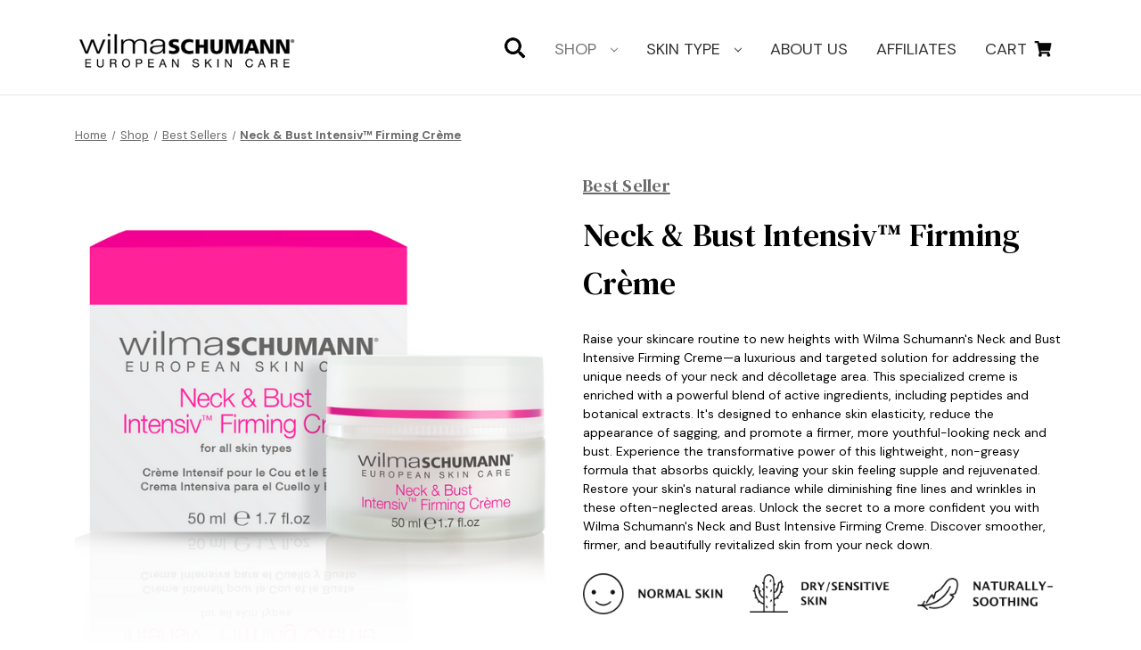

--- FILE ---
content_type: text/html; charset=UTF-8
request_url: https://wilmaschumann.com/neck-and-bust-intensiv-firming-creme
body_size: 29884
content:


<!DOCTYPE html>
<html class="no-js" lang="en">
    <head>
        <title>neck and bust intensiv firming creme</title>
        <link rel="dns-prefetch preconnect" href="https://cdn11.bigcommerce.com/s-7xq0kvy9av" crossorigin><link rel="dns-prefetch preconnect" href="https://fonts.googleapis.com/" crossorigin><link rel="dns-prefetch preconnect" href="https://fonts.gstatic.com/" crossorigin>
        <meta property="product:price:amount" content="93" /><meta property="product:price:currency" content="USD" /><meta property="og:rating" content="5" /><meta property="og:url" content="https://wilmaschumann.com/neck-and-bust-intensiv-firming-creme" /><meta property="og:site_name" content="Wilma Schumann Skin Care" /><meta name="keywords" content="best neck firming crème, neck and bust crème, firming crème, topical botox, sagging skin, decollete, firming and lifting creme.  wilma schumann, neck firming, neck creams, best neck cream, neck and decollete cream, turkey neck cream, neck and chest cream, neck firming cream,best neck and chest cream, neck tightening cream, neck cream wrinkle, best anti aging cream for neck and chest, Argireline cream, firming lifting neck cream, anti wrinkle cream for neck and chest, all skin types, ultra hydration, lifting effect, age defying, ageless.
"><meta name="description" content="Visibility improve the appearance of the delicate skin on your neck and bust. Provide lifting effect and firmer appearance. Affordable skin care with immediate results."><link rel='canonical' href='https://wilmaschumann.com/neck-and-bust-intensiv-firming-creme' /><meta name='platform' content='bigcommerce.stencil' /><meta property="og:type" content="product" />
<meta property="og:title" content="Neck &amp; Bust Intensiv™ Firming Crème" />
<meta property="og:description" content="Visibility improve the appearance of the delicate skin on your neck and bust. Provide lifting effect and firmer appearance. Affordable skin care with immediate results." />
<meta property="og:image" content="https://cdn11.bigcommerce.com/s-7xq0kvy9av/products/630/images/1722/1-6__73662.1717444502.386.513.png?c=2" />
<meta property="pinterest:richpins" content="enabled" />
        
         

        <link href="https://cdn11.bigcommerce.com/s-7xq0kvy9av/product_images/fav.png?t&#x3D;1573816618" rel="shortcut icon">
        <meta name="viewport" content="width=device-width, initial-scale=1">

        <script>
            document.documentElement.className = document.documentElement.className.replace('no-js', 'js');
        </script>

        <script>
    function browserSupportsAllFeatures() {
        return window.Promise
            && window.fetch
            && window.URL
            && window.URLSearchParams
            && window.WeakMap
            // object-fit support
            && ('objectFit' in document.documentElement.style);
    }

    function loadScript(src) {
        var js = document.createElement('script');
        js.src = src;
        js.onerror = function () {
            console.error('Failed to load polyfill script ' + src);
        };
        document.head.appendChild(js);
    }

    if (!browserSupportsAllFeatures()) {
        loadScript('https://cdn11.bigcommerce.com/s-7xq0kvy9av/stencil/a7d38ef0-5594-013c-5f5b-2ec360b8bf3e/e/39924340-adf4-013e-2405-72c9474ac898/dist/theme-bundle.polyfills.js');
    }
</script>
        <script>window.consentManagerTranslations = `{"locale":"en","locales":{"consent_manager.data_collection_warning":"en","consent_manager.accept_all_cookies":"en","consent_manager.gdpr_settings":"en","consent_manager.data_collection_preferences":"en","consent_manager.manage_data_collection_preferences":"en","consent_manager.use_data_by_cookies":"en","consent_manager.data_categories_table":"en","consent_manager.allow":"en","consent_manager.accept":"en","consent_manager.deny":"en","consent_manager.dismiss":"en","consent_manager.reject_all":"en","consent_manager.category":"en","consent_manager.purpose":"en","consent_manager.functional_category":"en","consent_manager.functional_purpose":"en","consent_manager.analytics_category":"en","consent_manager.analytics_purpose":"en","consent_manager.targeting_category":"en","consent_manager.advertising_category":"en","consent_manager.advertising_purpose":"en","consent_manager.essential_category":"en","consent_manager.esential_purpose":"en","consent_manager.yes":"en","consent_manager.no":"en","consent_manager.not_available":"en","consent_manager.cancel":"en","consent_manager.save":"en","consent_manager.back_to_preferences":"en","consent_manager.close_without_changes":"en","consent_manager.unsaved_changes":"en","consent_manager.by_using":"en","consent_manager.agree_on_data_collection":"en","consent_manager.change_preferences":"en","consent_manager.cancel_dialog_title":"en","consent_manager.privacy_policy":"en","consent_manager.allow_category_tracking":"en","consent_manager.disallow_category_tracking":"en"},"translations":{"consent_manager.data_collection_warning":"We use cookies (and other similar technologies) to collect data to improve your shopping experience.","consent_manager.accept_all_cookies":"Accept All Cookies","consent_manager.gdpr_settings":"Settings","consent_manager.data_collection_preferences":"Website Data Collection Preferences","consent_manager.manage_data_collection_preferences":"Manage Website Data Collection Preferences","consent_manager.use_data_by_cookies":" uses data collected by cookies and JavaScript libraries to improve your shopping experience.","consent_manager.data_categories_table":"The table below outlines how we use this data by category. To opt out of a category of data collection, select 'No' and save your preferences.","consent_manager.allow":"Allow","consent_manager.accept":"Accept","consent_manager.deny":"Deny","consent_manager.dismiss":"Dismiss","consent_manager.reject_all":"Reject all","consent_manager.category":"Category","consent_manager.purpose":"Purpose","consent_manager.functional_category":"Functional","consent_manager.functional_purpose":"Enables enhanced functionality, such as videos and live chat. If you do not allow these, then some or all of these functions may not work properly.","consent_manager.analytics_category":"Analytics","consent_manager.analytics_purpose":"Provide statistical information on site usage, e.g., web analytics so we can improve this website over time.","consent_manager.targeting_category":"Targeting","consent_manager.advertising_category":"Advertising","consent_manager.advertising_purpose":"Used to create profiles or personalize content to enhance your shopping experience.","consent_manager.essential_category":"Essential","consent_manager.esential_purpose":"Essential for the site and any requested services to work, but do not perform any additional or secondary function.","consent_manager.yes":"Yes","consent_manager.no":"No","consent_manager.not_available":"N/A","consent_manager.cancel":"Cancel","consent_manager.save":"Save","consent_manager.back_to_preferences":"Back to Preferences","consent_manager.close_without_changes":"You have unsaved changes to your data collection preferences. Are you sure you want to close without saving?","consent_manager.unsaved_changes":"You have unsaved changes","consent_manager.by_using":"By using our website, you're agreeing to our","consent_manager.agree_on_data_collection":"By using our website, you're agreeing to the collection of data as described in our ","consent_manager.change_preferences":"You can change your preferences at any time","consent_manager.cancel_dialog_title":"Are you sure you want to cancel?","consent_manager.privacy_policy":"Privacy Policy","consent_manager.allow_category_tracking":"Allow [CATEGORY_NAME] tracking","consent_manager.disallow_category_tracking":"Disallow [CATEGORY_NAME] tracking"}}`;</script>

        <script>
            window.lazySizesConfig = window.lazySizesConfig || {};
            window.lazySizesConfig.loadMode = 1;
        </script>
        <script async src="https://cdn11.bigcommerce.com/s-7xq0kvy9av/stencil/a7d38ef0-5594-013c-5f5b-2ec360b8bf3e/e/39924340-adf4-013e-2405-72c9474ac898/dist/theme-bundle.head_async.js"></script>
        
        <link href="https://fonts.googleapis.com/css?family=Montserrat:700,500,400%7CKarla:400&display=block" rel="stylesheet">
        
        <script async src="https://cdn11.bigcommerce.com/s-7xq0kvy9av/stencil/a7d38ef0-5594-013c-5f5b-2ec360b8bf3e/e/39924340-adf4-013e-2405-72c9474ac898/dist/theme-bundle.font.js"></script>

        <link data-stencil-stylesheet href="https://cdn11.bigcommerce.com/s-7xq0kvy9av/stencil/a7d38ef0-5594-013c-5f5b-2ec360b8bf3e/e/39924340-adf4-013e-2405-72c9474ac898/css/theme-7b0a75c0-d930-013e-a88c-12df8f8cb346.css" rel="stylesheet">

        <!-- Start Tracking Code for analytics_googleanalytics -->

<script type="text/javascript">
var dataLayer = new Array();
// console.log(dataLayer);
function trackGTMEcommerce() {
this._addTrans = addTrans;
this._addItem = addItems;
this._trackTrans = trackTrans;
}
var transaction = {};
transaction.transactionProducts = [];
function addTrans(orderID, store, total, tax, shipping, city, state, country) {
transaction.transactionId = orderID;
transaction.transactionAffiliation = store;
transaction.transactionTotal = total;
transaction.transactionTax = tax;
transaction.transactionShipping = shipping;
transaction.ecommerce  =  {
    'purchase': {
        'actionField': {
            'id': orderID,
            'affiliation': store,
            'revenue': total,
            'tax': tax,
            'shipping': shipping,
        },
        products: []
    }
}
// console.log(11)
}
function addItems(orderID, sku, product, variation, price, quantity) {
transaction.transactionProducts.push({
'id': sku,
'sku': sku,
'name': product,
'category': variation,
'price': price,
'quantity': quantity
});
// console.log('a')
}
function trackTrans() {
transaction.event = 'purchase';
transaction.ecommerce.purchase.products = transaction.transactionProducts

// console.log(transaction);
dataLayer.push(transaction);
}
var pageTracker = new trackGTMEcommerce();
</script>



<!-- Google Tag Manager -->
<script>(function(w,d,s,l,i){w[l]=w[l]||[];w[l].push({'gtm.start':
new Date().getTime(),event:'gtm.js'});var f=d.getElementsByTagName(s)[0],
j=d.createElement(s),dl=l!='dataLayer'?'&l='+l:'';j.async=true;j.src=
'https://www.googletagmanager.com/gtm.js?id='+i+dl;f.parentNode.insertBefore(j,f);
})(window,document,'script','dataLayer','GTM-5QQCD44');</script>
<!-- End Google Tag Manager -->

<!-- End Tracking Code for analytics_googleanalytics -->

<!-- Start Tracking Code for analytics_googleanalytics4 -->

<script data-cfasync="false" src="https://cdn11.bigcommerce.com/shared/js/google_analytics4_bodl_subscribers-358423becf5d870b8b603a81de597c10f6bc7699.js" integrity="sha256-gtOfJ3Avc1pEE/hx6SKj/96cca7JvfqllWA9FTQJyfI=" crossorigin="anonymous"></script>
<script data-cfasync="false">
  (function () {
    window.dataLayer = window.dataLayer || [];

    function gtag(){
        dataLayer.push(arguments);
    }

    function initGA4(event) {
         function setupGtag() {
            function configureGtag() {
                gtag('js', new Date());
                gtag('set', 'developer_id.dMjk3Nj', true);
                gtag('config', 'G-NLKW55B10B');
            }

            var script = document.createElement('script');

            script.src = 'https://www.googletagmanager.com/gtag/js?id=G-NLKW55B10B';
            script.async = true;
            script.onload = configureGtag;

            document.head.appendChild(script);
        }

        setupGtag();

        if (typeof subscribeOnBodlEvents === 'function') {
            subscribeOnBodlEvents('G-NLKW55B10B', false);
        }

        window.removeEventListener(event.type, initGA4);
    }

    

    var eventName = document.readyState === 'complete' ? 'consentScriptsLoaded' : 'DOMContentLoaded';
    window.addEventListener(eventName, initGA4, false);
  })()
</script>

<!-- End Tracking Code for analytics_googleanalytics4 -->

<!-- Start Tracking Code for analytics_siteverification -->

<meta name="google-site-verification" content="-qNVE72fIoSEc3BSkFIH9w11n7s-0FgzYeEGgB7naLE" />

<!-- End Tracking Code for analytics_siteverification -->


<script type="text/javascript" src="https://checkout-sdk.bigcommerce.com/v1/loader.js" defer ></script>
<script src="https://www.google.com/recaptcha/api.js" async defer></script>
<script type="text/javascript">
var BCData = {"product_attributes":{"sku":null,"upc":"856080000870","mpn":null,"gtin":"856080000870","weight":null,"base":true,"image":null,"price":{"without_tax":{"formatted":"$93","value":93,"currency":"USD"},"tax_label":"Tax"},"stock":null,"instock":true,"stock_message":null,"purchasable":true,"purchasing_message":null,"call_for_price_message":null}};
</script>
<script src='https://d38xvr37kwwhcm.cloudfront.net/js/grin-sdk.js' ></script><script>
    (function(){
    function get_default (objectValue = null) {
        return objectValue
    }

    function deduplicate (listToDedupe, filterKey) {
        if (!listToDedupe) {
            return [];
        }
        const obj = {};
        for (let i = 0, len = listToDedupe.length; i < len; i++)
            obj[listToDedupe[i][filterKey]] = listToDedupe[i];
        const newList = [];
        for (const key in obj)
            newList.push(obj[key]);
        return newList
    }

    function escapeVals (objectValue = null) {
        if (objectValue) {
            return objectValue.replace(/"/g, '\"');
        }
        return objectValue;
    }

    window.RCA_store_objects = {
        graphql_token: `eyJ0eXAiOiJKV1QiLCJhbGciOiJFUzI1NiJ9.eyJjaWQiOlsxXSwiY29ycyI6WyJodHRwczovL3dpbG1hc2NodW1hbm4uY29tIl0sImVhdCI6MTc2OTI0OTU3MCwiaWF0IjoxNzY5MDc2NzcwLCJpc3MiOiJCQyIsInNpZCI6MTAwMDU3NjAwNCwic3ViIjoiQkMiLCJzdWJfdHlwZSI6MCwidG9rZW5fdHlwZSI6MX0.LIl9iTOSWQ6mevVsDFGz9djqyDjTP43N_3JccwDLK8oNNhF8XeYSQw5E4feQfHTGWvmXyR-VgFgdD7Rs9zn-Yw`,
        currency: {
            default: get_default({"currency_token":"$","currency_location":"left","decimal_token":".","decimal_places":0,"thousands_token":","}),
            current: get_default({"currencies":[{"id":1,"name":"US Dollars","code":"USD","flag":"<img src=\"https://cdn11.bigcommerce.com/s-7xq0kvy9av/lib/flags/us.gif\" border=\"0\" alt=\"\" role=\"presentation\" />","is_active":true,"switch_url":"https://wilmaschumann.com/neck-and-bust-intensiv-firming-creme?setCurrencyId=1","cart_currency_switch_url":"https://wilmaschumann.com/cart/change-currency"}],"active_currency_id":1,"active_currency_flag":"<img src=\"https://cdn11.bigcommerce.com/s-7xq0kvy9av/lib/flags/us.gif\" border=\"0\" alt=\"\" role=\"presentation\" />","active_currency_name":"US Dollars","active_currency_code":"USD","default_currency_code":"USD"}),
        },
        customer: {
            email: get_default(""),
            id: get_default(),
            orders: get_default(null),
            customer_group_id: get_default(),
            customer_group_name: escapeVals(null),
            address: get_default(null)
        },
        cart: {
            coupons: get_default(),
            discount: get_default(),
            gift_certificates: get_default(),
            gift_wrapping_cost: get_default(),
            grand_total: get_default(),
            items: get_default(),
            quantity: get_default(),
            shipping_handling: get_default(),
            show_primary_checkout_button: get_default(),
            status_messages: get_default(),
            sub_total: get_default(),
            taxes: get_default()
        },
        cart_id: ``,
        page_type: `product`,
        order: get_default(),
        product: {
            id: get_default(630),
            options: get_default([{"id":593,"type":"Configurable_PickList_Set","display_name":"Subscribe","required":false,"state":"modifier","partial":"set-select","condition":true,"values":[{"id":1192,"label":"Delivery every: 30 day","selected":false,"data":"Delivery every: 30 day"},{"id":1193,"label":"Delivery every: 60 day","selected":false,"data":"Delivery every: 60 day"}]}]),
            title: escapeVals("Neck & Bust Intensiv™ Firming Crème"),
            price: get_default({"without_tax":{"formatted":"$93","value":93,"currency":"USD"},"tax_label":"Tax"}),
        },
        product_results: {
            pagination: get_default(),
            product: deduplicate()
        },
        products: deduplicate([
        ], "id"),
        store_hash: `7xq0kvy9av`,
        theme_settings: {"optimizedCheckout-formChecklist-color":"#333333","paymentbuttons-paypal-cart-page-add-cart-color":"gold","optimizedCheckout-buttonPrimary-backgroundColorActive":"#000000","card--alternate-color--hover":"#ffffff","optimizedCheckout-colorFocus":"#4496f6","show_accept_amex":false,"optimizedCheckout-buttonPrimary-borderColorDisabled":"transparent","homepage_top_products_count":0,"homepage_new_products_column_count":4,"paymentbuttons-paypal-cart-page-add-cart-label":"checkout","brandpage_products_per_page":20,"color-secondaryDarker":"#cccccc","paymentbuttons-paypal-checkout-payment-label":"checkout","fontSize-root":14,"navUser-color":"#333333","color-textBase--active":"#757575","social_icon_placement_bottom":"bottom_right","show_powered_by":true,"show_accept_amazonpay":false,"fontSize-h4":20,"checkRadio-borderColor":"#707070","color-primaryDarker":"#333333","optimizedCheckout-buttonPrimary-colorHover":"#ffffff","brand_size":"190x250","optimizedCheckout-logo-position":"left","optimizedCheckout-discountBanner-backgroundColor":"#e5e5e5","color-textLink--hover":"#757575","pdp-sale-price-label":"","optimizedCheckout-buttonSecondary-backgroundColorHover":"#f5f5f5","optimizedCheckout-headingPrimary-font":"Google_Montserrat_700","logo_size":"250x56","optimizedCheckout-formField-backgroundColor":"#ffffff","footer-backgroundColor":"#EDEDED","navPages-color":"#333333","productpage_reviews_count":10,"optimizedCheckout-step-borderColor":"#dddddd","show_accept_paypal":false,"paymentbuttons-paypal-label":"checkout","paymentbuttons-paypal-shape":"rect","optimizedCheckout-discountBanner-textColor":"#333333","pdp-retail-price-label":"","optimizedCheckout-buttonPrimary-font":"Google_Montserrat_500","optimizedCheckout-backgroundImage-size":"1000x400","pdp_sold_out_label":"","carousel-dot-color":"#333333","button--disabled-backgroundColor":"#cccccc","blockquote-cite-font-color":"#999999","optimizedCheckout-formField-shadowColor":"transparent","categorypage_products_per_page":20,"container-fill-base":"#ffffff","homepage_featured_products_column_count":4,"button--default-color":"#666666","pace-progress-backgroundColor":"#999999","color-textLink--active":"#757575","paymentbuttons-paylater-cart-page-add-cart-color":"gold","optimizedCheckout-loadingToaster-backgroundColor":"#333333","color-textHeading":"#000000","show_accept_discover":false,"optimizedCheckout-formField-errorColor":"#d14343","spinner-borderColor-dark":"#999999","input-font-color":"#666666","select-bg-color":"#ffffff","show_accept_mastercard":false,"show_custom_fields_tabs":true,"color_text_product_sale_badges":"#ffffff","optimizedCheckout-link-font":"Google_Montserrat_500","homepage_show_carousel_arrows":false,"supported_payment_methods":["card","paypal","bank"],"carousel-arrow-bgColor":"#ffffff","lazyload_mode":"lazyload","carousel-title-color":"#444444","show_accept_googlepay":false,"card--alternate-borderColor":"#ffffff","homepage_new_products_count":0,"button--disabled-color":"#ffffff","color-grey":"#999999","body-font":"Google_Karla_400","paymentbuttons-bolt-shape":"rect","carousel-play-pause-button-textColor--hover":"#474747","color_hover_product_sale_badges":"#007DC6","color-primaryDark":"#666666","pdp_sale_badge_label":"","optimizedCheckout-buttonPrimary-borderColorActive":"transparent","navPages-subMenu-backgroundColor":"#e5e5e5","show_quick_payment_buttons":false,"optimizedCheckout-step-textColor":"#ffffff","button--primary-backgroundColor":"#D32C90","optimizedCheckout-formField-borderColor":"#cccccc","checkRadio-color":"#D32C90","show_product_dimensions":false,"optimizedCheckout-link-color":"#476bef","card-figcaption-button-background":"#ffffff","icon-color-hover":"#757575","optimizedCheckout-headingSecondary-font":"Google_Montserrat_700","headings-font":"Google_Montserrat_400","paymentbuttons-venmo-checkout-on-top-color":"blue","label-backgroundColor":"#cccccc","button--primary-backgroundColorHover":"#D32C90","show_product_reviews":true,"button--default-borderColor":"#8F8F8F","pdp-non-sale-price-label":"","button--disabled-borderColor":"transparent","label-color":"#ffffff","optimizedCheckout-headingSecondary-color":"#333333","select-arrow-color":"#757575","logo_fontSize":28,"alert-backgroundColor":"#ffffff","optimizedCheckout-logo-size":"250x100","default_image_brand":"img/BrandDefault.gif","card-title-color":"#333333","carousel-arrow-color--hover":"#474747","paymentbuttons-venmo-cart-page-add-cart-color":"blue","product_list_display_mode":"grid","optimizedCheckout-link-hoverColor":"#002fe1","paymentbanners-cartpage-logo-type":"primary","fontSize-h5":15,"product_size":"500x500","paymentbuttons-paypal-color":"gold","homepage_show_carousel":true,"optimizedCheckout-body-backgroundColor":"#ffffff","carousel-arrow-borderColor":"#ffffff","button--default-borderColorActive":"#757575","header-backgroundColor":"#ffffff","color_badge_product_sold_out_badges":"#007dc6","color-greyDarkest":"#000000","color_badge_product_sale_badges":"#007DC6","price_ranges":true,"productpage_videos_count":8,"color-greyDark":"#666666","optimizedCheckout-buttonSecondary-borderColorHover":"#999999","optimizedCheckout-discountBanner-iconColor":"#333333","optimizedCheckout-buttonSecondary-borderColor":"#cccccc","optimizedCheckout-loadingToaster-textColor":"#ffffff","optimizedCheckout-buttonPrimary-colorDisabled":"#ffffff","optimizedCheckout-formField-placeholderColor":"#999999","navUser-color-hover":"#757575","icon-ratingFull":"#EFD923","default_image_gift_certificate":"img/GiftCertificate.png","paymentbuttons-paylater-checkout-on-top-color":"gold","color-textBase--hover":"#757575","color-errorLight":"#ffdddd","social_icon_placement_top":true,"blog_size":"190x250","paymentbuttons-paypal-checkout-payment-color":"gold","shop_by_price_visibility":true,"optimizedCheckout-buttonSecondary-colorActive":"#000000","paymentbanners-proddetailspage-color":"white","color-warningLight":"#fffdea","show_product_weight":true,"paymentbuttons-provider-sorting":["paypal","paypal-credit","paypal-venmo","googlepay","applepay"],"optimizedCheckout-orderSummary-backgroundColor":"#ffffff","button--default-colorActive":"#000000","masterpass-button-color":"black","color-info":"#666666","show_product_quick_view":true,"button--default-borderColorHover":"#474747","card--alternate-backgroundColor":"#ffffff","hide_content_navigation":true,"amazon-button-color":"Gold","optimizedCheckout-formChecklist-backgroundColorSelected":"#f5f5f5","pdp-price-label":"","show_copyright_footer":true,"swatch_option_size":"22x22","optimizedCheckout-orderSummary-borderColor":"#dddddd","optimizedCheckout-show-logo":"none","carousel-description-color":"#333333","optimizedCheckout-formChecklist-backgroundColor":"#ffffff","fontSize-h2":25,"optimizedCheckout-step-backgroundColor":"#757575","color-textBase":"#000000","color-warning":"#f1a500","paymentbuttons-paypal-checkout-on-top-color":"gold","productgallery_size":"500x659","paymentbuttons-venmo-product-details-page-color":"blue","carousel-play-pause-button-textColor":"8f8f8f","optimizedCheckout-headingPrimary-color":"#333333","alert-color":"#333333","shop_by_brand_show_footer":false,"card-figcaption-button-color":"#333333","searchpage_products_per_page":20,"color-textSecondary--active":"#333333","optimizedCheckout-formField-inputControlColor":"#476bef","optimizedCheckout-contentPrimary-color":"#333333","optimizedCheckout-buttonSecondary-font":"Google_Montserrat_500","storeName-color":"#333333","optimizedCheckout-backgroundImage":"","form-label-font-color":"#666666","paymentbuttons-paypal-product-details-page-color":"gold","color-greyLightest":"#e5e5e5","productpage_related_products_count":4,"optimizedCheckout-buttonSecondary-backgroundColorActive":"#e5e5e5","color-textLink":"#333333","paymentbuttons-paypal-checkout-on-top-payment-label":"checkout","color-greyLighter":"#cccccc","paymentbanners-homepage-ratio":"8x1","optimizedCheckout-header-backgroundColor":"#FFFFFF","paymentbuttons-paypal-product-details-page-label":"checkout","color-secondaryDark":"#e5e5e5","fontSize-h6":13,"carousel-arrow-color":"#8f8f8f","productpage_similar_by_views_count":0,"pdp-custom-fields-tab-label":"KEY INGREDIENTS","afterpay-button-color":"black-mint","optimizedCheckout-buttonPrimary-color":"#ffffff","show_product_swatch_names":true,"input-bg-color":"#ffffff","loadingOverlay-backgroundColor":"#ffffff","paymentbanners-proddetailspage-ratio":"8x1","navPages-subMenu-separatorColor":"#cccccc","navPages-color-hover":"#757575","color-infoLight":"#dfdfdf","paymentbanners-homepage-color":"white","googlepay-button-color":"black","product_sale_badges":"topleft","navUser-dropdown-borderColor":"#cccccc","optimizedCheckout-buttonPrimary-colorActive":"#ffffff","color-greyMedium":"#757575","optimizedCheckout-formChecklist-borderColor":"#cccccc","fontSize-h1":36,"homepage_featured_products_count":4,"paymentbuttons-paylater-product-details-page-color":"gold","default_image_product":"img/ProductDefault.gif","color-greyLight":"#999999","optimizedCheckout-logo":"","icon-ratingEmpty":"#000000","show_product_details_tabs":true,"icon-color":"#707070","checkout-paymentbuttons-paypal-shape":"rect","overlay-backgroundColor":"#333333","input-border-color-active":"#474747","hide_contact_us_page_heading":false,"container-fill-dark":"#e5e5e5","product_sold_out_badges":"none","homepage_show_carousel_play_pause_button":false,"optimizedCheckout-buttonPrimary-backgroundColorDisabled":"#cccccc","button--primary-color":"#ffffff","focusTooltip-backgroundColor":"#313440","optimizedCheckout-buttonPrimary-borderColorHover":"transparent","color-successLight":"#d5ffd8","color-greyDarker":"#333333","paymentbuttons-number-of-buttons":1,"color-success":"#008a06","spinner-borderColor-light":"#ffffff","zoom_size":"500x500","color-white":"#ffffff","color_hover_product_sold_out_badges":"#000000","optimizedCheckout-buttonSecondary-backgroundColor":"#ffffff","productview_thumb_size":"100x100","fontSize-h3":22,"optimizedCheckout-header-borderColor":"#dddddd","paymentbuttons-container":"medium","carousel-dot-color-active":"#757575","paymentbuttons-paypal-checkout-payment-size":"medium","input-border-color":"#8F8F8F","optimizedCheckout-buttonPrimary-backgroundColor":"#D32C90","color-secondary":"#ffffff","carousel-play-pause-button-borderColor":"#ffffff","carousel-bgColor":"#ffffff","checkout-paymentbuttons-paypal-color":"black","button--primary-backgroundColorActive":"#D32C90","color-textSecondary--hover":"#333333","color-whitesBase":"#e5e5e5","body-bg":"#ffffff","dropdown--quickSearch-backgroundColor":"#ECECEC","optimizedCheckout-contentSecondary-font":"Google_Montserrat_500","navUser-dropdown-backgroundColor":"#ffffff","color-primary":"#757575","optimizedCheckout-contentPrimary-font":"Google_Montserrat_500","supported_card_type_icons":["american_express","diners_club","discover","mastercard","unionpay","visa"],"navigation_design":"alternate","paymentbuttons-paylater-checkout-payment-color":"gold","optimizedCheckout-formField-textColor":"#333333","color-black":"#ffffff","focusTooltip-textColor":"#ffffff","homepage_top_products_column_count":4,"hide_page_heading":false,"checkout-paymentbuttons-paypal-size":"large","optimizedCheckout-buttonSecondary-colorHover":"#333333","button--primary-colorActive":"#ffffff","paymentbanners-cartpage-logo-position":"left","homepage_stretch_carousel_images":false,"optimizedCheckout-contentSecondary-color":"#757575","card-title-color-hover":"#757575","checkout-paymentbuttons-paypal-label":"pay","applePay-button":"black","thumb_size":"100x100","hide_breadcrumbs":false,"show_accept_klarna":false,"optimizedCheckout-buttonPrimary-borderColor":"#FFFFFF","navUser-indicator-backgroundColor":"#333333","optimizedCheckout-buttonSecondary-borderColorActive":"#757575","hide_blog_page_heading":false,"optimizedCheckout-header-textColor":"#333333","hide_category_page_heading":false,"optimizedCheckout-show-backgroundImage":false,"color-primaryLight":"#999999","banner--deafault-backgroundColor":"#707070","show_accept_visa":false,"logo-position":"left","carousel-dot-bgColor":"#ffffff","optimizedCheckout-form-textColor":"#666666","optimizedCheckout-buttonSecondary-color":"#333333","button--icon-svg-color":"#757575","alert-color-alt":"#ffffff","color_text_product_sold_out_badges":"#ffffff","button--default-colorHover":"#333333","checkRadio-backgroundColor":"#ffffff","paymentbuttons-venmo-checkout-payment-color":"blue","optimizedCheckout-buttonPrimary-backgroundColorHover":"#D32C90","carousel-play-pause-button-bgColor":"#ffffff","input-disabled-bg":"#ffffff","paymentbanners-cartpage-text-color":"black","dropdown--wishList-backgroundColor":"#ffffff","container-border-global-color-base":"#e5e5e5","productthumb_size":"100x100","button--primary-colorHover":"#ffffff","color-error":"#cc4749","homepage_blog_posts_count":3,"color-textSecondary":"#6A6A6A","gallery_size":"300x300"}
    };
})();
</script>

<script async src="https://platform-data-prod.rechargeadapter.com/7xq0kvy9av/7xq0kvy9av-data.js"></script>
<script async src="https://app-data-prod.rechargeadapter.com/v2-prod/static/js/bc.js"></script><script>
!function(f,b,e,v,n,t,s)
{if(f.fbq)return;n=f.fbq=function(){n.callMethod?
n.callMethod.apply(n,arguments):n.queue.push(arguments)};
if(!f._fbq)f._fbq=n;n.push=n;n.loaded=!0;n.version='2.0';
n.queue=[];t=b.createElement(e);t.async=!0;
t.src=v;s=b.getElementsByTagName(e)[0];
s.parentNode.insertBefore(t,s)}(window, document,'script',
'https://connect.facebook.net/en_US/fbevents.js');
fbq('init', '1513579386459395');
fbq('track', 'PageView');
</script>
 <script data-cfasync="false" src="https://microapps.bigcommerce.com/bodl-events/1.9.4/index.js" integrity="sha256-Y0tDj1qsyiKBRibKllwV0ZJ1aFlGYaHHGl/oUFoXJ7Y=" nonce="" crossorigin="anonymous"></script>
 <script data-cfasync="false" nonce="">

 (function() {
    function decodeBase64(base64) {
       const text = atob(base64);
       const length = text.length;
       const bytes = new Uint8Array(length);
       for (let i = 0; i < length; i++) {
          bytes[i] = text.charCodeAt(i);
       }
       const decoder = new TextDecoder();
       return decoder.decode(bytes);
    }
    window.bodl = JSON.parse(decodeBase64("[base64]"));
 })()

 </script>

<script nonce="">
(function () {
    var xmlHttp = new XMLHttpRequest();

    xmlHttp.open('POST', 'https://bes.gcp.data.bigcommerce.com/nobot');
    xmlHttp.setRequestHeader('Content-Type', 'application/json');
    xmlHttp.send('{"store_id":"1000576004","timezone_offset":"-5.0","timestamp":"2026-01-22T11:35:17.55226600Z","visit_id":"3c8d582b-77f9-44cd-b5b6-1ae732270741","channel_id":1}');
})();
</script>

    </head>
    <body>
        <svg data-src="https://cdn11.bigcommerce.com/s-7xq0kvy9av/stencil/a7d38ef0-5594-013c-5f5b-2ec360b8bf3e/e/39924340-adf4-013e-2405-72c9474ac898/img/icon-sprite.svg" class="icons-svg-sprite"></svg>

        <a href="#main-content" class="skip-to-main-link">Skip to main content</a>
<header class="header" role="banner">
    <a href="#" class="mobileMenu-toggle" data-mobile-menu-toggle="menu">
        <span class="mobileMenu-toggleIcon">Toggle menu</span>
    </a>
   
<div class="container  mycustom-header">
<div class="row">
<div class="col-lg-1 col-md-1 col-sm-6 col-xs-6" id="logo">
        <div class="header-logo header-logo--left">
            <a href="https://wilmaschumann.com/" class="header-logo__link" data-header-logo-link>
        <div class="header-logo-image-container">
            <img class="header-logo-image"
                 src="https://cdn11.bigcommerce.com/s-7xq0kvy9av/images/stencil/250x56/ws_new_logo_black_1698274200__62419.original.png"
                 srcset="https://cdn11.bigcommerce.com/s-7xq0kvy9av/images/stencil/250x56/ws_new_logo_black_1698274200__62419.original.png"
                 alt="Wilma Schumann Skin Care"
                 title="Wilma Schumann Skin Care">
        </div>
</a>
        </div>
	</div>
	<div class="col-lg-10 col-md-10 col-12 cate-navlg">
    <div class="navPages-container" id="menu" data-menu>
        <nav class="navPages">
    <div class="navPages-quickSearch">
        <div class="container">
    <form class="form" onsubmit="return false" data-url="/search.php" data-quick-search-form>
        <fieldset class="form-fieldset">
            <div class="form-field">
                <label class="is-srOnly" for="nav-menu-quick-search">Search</label>
                <input class="form-input"
                       data-search-quick
                       name="nav-menu-quick-search"
                       id="nav-menu-quick-search"
                       data-error-message="Search field cannot be empty."
                       placeholder="Search the store"
                       autocomplete="off"
                >
            </div>
        </fieldset>
    </form>
    <section class="quickSearchResults" data-bind="html: results"></section>
    <p role="status"
       aria-live="polite"
       class="aria-description--hidden"
       data-search-aria-message-predefined-text="product results for"
    ></p>
</div>
    </div>
    <ul class="navPages-list navPages-list-depth-max">
	
	 <li class="navUser-item">
            <button class="navUser-action navUser-action--quickSearch"
               type="button"
               id="quick-search-expand"
               data-search="quickSearch"
               aria-controls="quickSearch"
               aria-label="Search"
            >
                <img src="https://cdn11.bigcommerce.com/s-1x0hp1i3ww/images/stencil/original/image-manager/search-icon.png" alt="Search">
            </button>
        </li>
	
            <li class="navPages-item">
                    <a class="navPages-action navPages-action-depth-max has-subMenu is-root activePage"
       href="https://wilmaschumann.com/shop/"
       data-collapsible="navPages-183"
       aria-label="Shop"
    >
        Shop
        <i class="icon navPages-action-moreIcon" aria-hidden="true">
            <svg><use href="#icon-chevron-down" /></svg>
        </i>
    </a>
    <div class="navPage-subMenu navPage-subMenu-horizontal" id="navPages-183" aria-hidden="true" tabindex="-1">
    <ul class="navPage-subMenu-list">
        <!--<li class="navPage-subMenu-item-parent">
            <a class="navPage-subMenu-action navPages-action navPages-action-depth-max" href="https://wilmaschumann.com/shop/">All Shop</a>
        </li>-->
            <li class="navPage-subMenu-item-child">
                    <a class="navPage-subMenu-action navPages-action" href="https://wilmaschumann.com/product-categories/best-sellers/">Best Sellers</a>
            </li>
            <li class="navPage-subMenu-item-child">
                    <a class="navPage-subMenu-action navPages-action activePage" href="https://wilmaschumann.com/product-categories/fine-lines-wrinkles/">Fine Lines &amp; Wrinkles</a>
            </li>
            <li class="navPage-subMenu-item-child">
                    <a class="navPage-subMenu-action navPages-action" href="https://wilmaschumann.com/product-categories/acne-breakouts/">Acne &amp; Breakouts</a>
            </li>
            <li class="navPage-subMenu-item-child">
                    <a class="navPage-subMenu-action navPages-action" href="https://wilmaschumann.com/product-categories/uneven-tone-dark-spots/">Uneven Tone &amp; Dark Spots</a>
            </li>
            <li class="navPage-subMenu-item-child">
                    <a class="navPage-subMenu-action navPages-action" href="https://wilmaschumann.com/product-categories/sensitive-irritated/">Sensitive &amp; Irritated</a>
            </li>
            <li class="navPage-subMenu-item-child">
                    <a class="navPage-subMenu-action navPages-action" href="https://wilmaschumann.com/product-categories/eyes/">Eyes</a>
            </li>
            <li class="navPage-subMenu-item-child">
                    <a class="navPage-subMenu-action navPages-action" href="https://wilmaschumann.com/product-categories/cleansers-toners/">Cleansers &amp; Toners</a>
            </li>
            <li class="navPage-subMenu-item-child">
                    <a class="navPage-subMenu-action navPages-action" href="https://wilmaschumann.com/product-categories/moisturization/">Moisturization</a>
            </li>
            <li class="navPage-subMenu-item-child">
                    <a class="navPage-subMenu-action navPages-action" href="https://wilmaschumann.com/product-categories/skin-health/">Skin Health</a>
            </li>
            <li class="navPage-subMenu-item-child">
                    <a class="navPage-subMenu-action navPages-action" href="https://wilmaschumann.com/product-categories/basic-regimens/">Basic Regimens</a>
            </li>
    </ul>
</div>
            </li>
            <li class="navPages-item">
                    <a class="navPages-action navPages-action-depth-max has-subMenu is-root"
       href="https://wilmaschumann.com/skin-type"
       data-collapsible="navPages-211"
       aria-label="Skin Type"
    >
        Skin Type
        <i class="icon navPages-action-moreIcon" aria-hidden="true">
            <svg><use href="#icon-chevron-down" /></svg>
        </i>
    </a>
    <div class="navPage-subMenu navPage-subMenu-horizontal" id="navPages-211" aria-hidden="true" tabindex="-1">
    <ul class="navPage-subMenu-list">
        <!--<li class="navPage-subMenu-item-parent">
            <a class="navPage-subMenu-action navPages-action navPages-action-depth-max" href="https://wilmaschumann.com/skin-type">All Skin Type</a>
        </li>-->
            <li class="navPage-subMenu-item-child">
                    <a class="navPage-subMenu-action navPages-action" href="https://wilmaschumann.com/skin-type/dry-sensitive-skin">Dry/Sensitive Skin</a>
            </li>
            <li class="navPage-subMenu-item-child">
                    <a class="navPage-subMenu-action navPages-action" href="https://wilmaschumann.com/skin-type/normal-combination-skin">Normal/Combination Skin</a>
            </li>
            <li class="navPage-subMenu-item-child">
                    <a class="navPage-subMenu-action navPages-action" href="https://wilmaschumann.com/skin-type/oily-acne-skin">Oily/Acne Prone Skin</a>
            </li>
    </ul>
</div>
            </li>
        
        
        <!--<li class="navPages-item navPages-item-page is-hidden"><a class="navPages-action" href="https://wilmaschumann.com/free-consultation/">SCHEDULE A CONSULTATION</a></li>-->
        <li class="navPages-item navPages-item-page is-hidden"><a class="navPages-action" href="https://wilmaschumann.com/about-wilma-schumann/">ABOUT US</a></li>
        <li class="navPages-item navPages-item-page is-hidden"><a class="navPages-action" href="https://wilmaschumann.goaffpro.com/" target="_blank">AFFILIATES</a></li>
        
        
    </ul>
    <ul class="navPages-list navPages-list--user">
            <li class="navPages-item">
                <a class="navPages-action"
                   href="/login.php"
                   aria-label="Sign in"
                >
                    Sign in
                </a>
                    or
                    <a class="navPages-action"
                       href="/login.php?action&#x3D;create_account"
                       aria-label="Register"
                    >
                        Register
                    </a>
            </li>
            <li class="navPages-item">
                    <ul class="socialLinks socialLinks--alt">
            <li class="socialLinks-item">
                <a class="icon icon--facebook"
                   href="https://www.facebook.com/wilmaschumann"
                   target="_blank"
                   rel="noopener"
                   title="Facebook"
                >
                    <span class="aria-description--hidden">Facebook</span>
                    <svg>
                        <use href="#icon-facebook"/>
                    </svg>
                </a>
            </li>
            <li class="socialLinks-item">
                <a class="icon icon--instagram"
                   href="https://www.instagram.com/wilmaschumann/?hl&#x3D;en"
                   target="_blank"
                   rel="noopener"
                   title="Instagram"
                >
                    <span class="aria-description--hidden">Instagram</span>
                    <svg>
                        <use href="#icon-instagram"/>
                    </svg>
                </a>
            </li>
            <li class="socialLinks-item">
                <a class="icon icon--youtube"
                   href="http://www.youtube.com/user/WilmaSchumannBeauty?feature&#x3D;watch"
                   target="_blank"
                   rel="noopener"
                   title="Youtube"
                >
                    <span class="aria-description--hidden">Youtube</span>
                    <svg>
                        <use href="#icon-youtube"/>
                    </svg>
                </a>
            </li>
    </ul>
            </li>
    </ul>
</nav>
    </div>
	</div>
	<div class="col-lg-1 col-md-1 col-sm-6 head-icons"> <nav class="navUser">
        
    <ul class="navUser-section navUser-section--alt">
        <li class="navUser-item">
            <a class="navUser-action navUser-item--compare"
               href="/compare"
               data-compare-nav
               aria-label="Compare"
            >
                Compare <span class="countPill countPill--positive countPill--alt"></span>
            </a>
        </li>
        <!--
            <li class="navUser-item navUser-item--social">
                    <ul class="socialLinks socialLinks--alt">
            <li class="socialLinks-item">
                <a class="icon icon--facebook"
                   href="https://www.facebook.com/wilmaschumann"
                   target="_blank"
                   rel="noopener"
                   title="Facebook"
                >
                    <span class="aria-description--hidden">Facebook</span>
                    <svg>
                        <use href="#icon-facebook"/>
                    </svg>
                </a>
            </li>
            <li class="socialLinks-item">
                <a class="icon icon--instagram"
                   href="https://www.instagram.com/wilmaschumann/?hl&#x3D;en"
                   target="_blank"
                   rel="noopener"
                   title="Instagram"
                >
                    <span class="aria-description--hidden">Instagram</span>
                    <svg>
                        <use href="#icon-instagram"/>
                    </svg>
                </a>
            </li>
            <li class="socialLinks-item">
                <a class="icon icon--youtube"
                   href="http://www.youtube.com/user/WilmaSchumannBeauty?feature&#x3D;watch"
                   target="_blank"
                   rel="noopener"
                   title="Youtube"
                >
                    <span class="aria-description--hidden">Youtube</span>
                    <svg>
                        <use href="#icon-youtube"/>
                    </svg>
                </a>
            </li>
    </ul>
            </li>
            <li class="navUser-item navUser-item--divider">|</li>
        -->
       <!-- <li class="navUser-item">
            <button class="navUser-action navUser-action--quickSearch"
               type="button"
               id="quick-search-expand"
               data-search="quickSearch"
               aria-controls="quickSearch"
               aria-label="Search"
            >
                <img src="https://cdn11.bigcommerce.com/s-1x0hp1i3ww/images/stencil/original/image-manager/search-icon.png">
            </button>
        </li>-->
        <!--<li class="navUser-item navUser-item--account">
                <a class="navUser-action"
                   href="/login.php"
                   aria-label="Sign in"
                >
                    Sign in
                </a>
                    <span class="navUser-or">or</span>
                    <a class="navUser-action"
                       href="/login.php?action&#x3D;create_account"
                       aria-label="Register"
                    >
                        Register
                    </a>
        </li>-->
        <li class="navUser-item navUser-item--cart cart-desktop">
            <a class="navUser-action"
               data-cart-preview
               data-dropdown="cart-preview-dropdown"
               data-options="align:right"
               href="/cart.php"
               aria-label="Cart with 0 items"
            >
                <span class="navUser-item-cartLabel">Cart</span>
				<span class="countPill cart-quantity"></span>
				<span class="cart-icon"><img src="https://cdn11.bigcommerce.com/s-1x0hp1i3ww/images/stencil/original/image-manager/cart-icon.png" alt="Cart"></span>
                
            </a>

            <div class="dropdown-menu" id="cart-preview-dropdown" data-dropdown-content aria-hidden="true"></div>
        </li>
    </ul>
    <div class="dropdown dropdown--quickSearch" id="quickSearch" aria-hidden="true" data-prevent-quick-search-close>
        <div class="container">
    <form class="form" onsubmit="return false" data-url="/search.php" data-quick-search-form>
        <fieldset class="form-fieldset">
            <div class="form-field">
                <label class="is-srOnly" for="nav-quick-search">Search</label>
                <input class="form-input"
                       data-search-quick
                       name="nav-quick-search"
                       id="nav-quick-search"
                       data-error-message="Search field cannot be empty."
                       placeholder="Search the store"
                       autocomplete="off"
                >
            </div>
        </fieldset>
    </form>
    <section class="quickSearchResults" data-bind="html: results"></section>
    <p role="status"
       aria-live="polite"
       class="aria-description--hidden"
       data-search-aria-message-predefined-text="product results for"
    ></p>
</div>
    </div>
</nav>
</div>
	</div>
	</div>
    <div data-content-region="header_navigation_bottom--global"><div data-layout-id="ffb46b60-efc0-4afd-8ce8-1a0c5a1be202">       <div data-sub-layout-container="bf73b3e6-a019-47df-89c9-f791efa509a8" data-layout-name="Layout">
    <style data-container-styling="bf73b3e6-a019-47df-89c9-f791efa509a8">
        [data-sub-layout-container="bf73b3e6-a019-47df-89c9-f791efa509a8"] {
            box-sizing: border-box;
            display: flex;
            flex-wrap: wrap;
            z-index: 0;
            position: relative;
            height: ;
            padding-top: 0px;
            padding-right: 0px;
            padding-bottom: 0px;
            padding-left: 0px;
            margin-top: 0px;
            margin-right: 0px;
            margin-bottom: 0px;
            margin-left: 0px;
            border-width: 0px;
            border-style: solid;
            border-color: #333333;
        }

        [data-sub-layout-container="bf73b3e6-a019-47df-89c9-f791efa509a8"]:after {
            display: block;
            position: absolute;
            top: 0;
            left: 0;
            bottom: 0;
            right: 0;
            background-size: cover;
            z-index: auto;
        }
    </style>

    <div data-sub-layout="be02ddc1-f491-499e-9e11-90bdc447fc39">
        <style data-column-styling="be02ddc1-f491-499e-9e11-90bdc447fc39">
            [data-sub-layout="be02ddc1-f491-499e-9e11-90bdc447fc39"] {
                display: flex;
                flex-direction: column;
                box-sizing: border-box;
                flex-basis: 100%;
                max-width: 100%;
                z-index: 0;
                position: relative;
                height: ;
                padding-top: 0px;
                padding-right: 10.5px;
                padding-bottom: 0px;
                padding-left: 10.5px;
                margin-top: 0px;
                margin-right: 0px;
                margin-bottom: 0px;
                margin-left: 0px;
                border-width: 0px;
                border-style: solid;
                border-color: #333333;
                justify-content: center;
            }
            [data-sub-layout="be02ddc1-f491-499e-9e11-90bdc447fc39"]:after {
                display: block;
                position: absolute;
                top: 0;
                left: 0;
                bottom: 0;
                right: 0;
                background-size: cover;
                z-index: auto;
            }
            @media only screen and (max-width: 700px) {
                [data-sub-layout="be02ddc1-f491-499e-9e11-90bdc447fc39"] {
                    flex-basis: 100%;
                    max-width: 100%;
                }
            }
        </style>
        <div data-widget-id="f1965990-2562-49eb-83da-696b6d46236e" data-placement-id="4da1d20f-5e23-457f-82cd-27df67127711" data-placement-status="ACTIVE"><!-- Custom Styles for Optimizations --> 
<style>
  .page-heading {
    margin: 0 0 1rem;
}
  #faceted-search-container {
    display: none;
}
  .actionBar .form-field {
    width: max-content;
}
@media only screen and (max-width: 700px){
  [data-layout-name="As Featured In Logos"] {
    display: grid !important;
    grid-template-columns: 1fr 1fr 1fr;
    gap: 1em 0; /* Adjust spacing between columns if needed */
  }
  [data-layout-name="Features"] {
    display: grid !important;
    grid-template-columns: 1fr 1fr;
    gap: 1em 0; /* Adjust spacing between columns if needed */
  }
  [data-layout-name="Category Boxes"] {
    display: grid !important;
    grid-template-columns: 1fr 1fr;
    gap: 0.5em 0; /* Adjust spacing between columns if needed */
  }
}
</style>
</div>
    </div>
</div>

</div></div>
</header>
<div data-content-region="header_bottom--global"></div>
<div data-content-region="header_bottom"></div>
        <main class="body" id="main-content" role="main" data-currency-code="USD">
     
    <div class="container">
        
    <nav aria-label="Breadcrumb">
    <ol class="breadcrumbs">
                <li class="breadcrumb ">
                    <a class="breadcrumb-label"
                       href="https://wilmaschumann.com/"
                       
                    >
                        <span>Home</span>
                    </a>
                </li>
                <li class="breadcrumb ">
                    <a class="breadcrumb-label"
                       href="https://wilmaschumann.com/shop/"
                       
                    >
                        <span>Shop</span>
                    </a>
                </li>
                <li class="breadcrumb ">
                    <a class="breadcrumb-label"
                       href="https://wilmaschumann.com/product-categories/best-sellers/"
                       
                    >
                        <span>Best Sellers</span>
                    </a>
                </li>
                <li class="breadcrumb is-active">
                    <a class="breadcrumb-label"
                       href="https://wilmaschumann.com/neck-and-bust-intensiv-firming-creme"
                       aria-current="page"
                    >
                        <span>Neck &amp; Bust Intensiv™ Firming Crème</span>
                    </a>
                </li>
    </ol>
</nav>

<script type="application/ld+json">
{
    "@context": "https://schema.org",
    "@type": "BreadcrumbList",
    "itemListElement":
    [
        {
            "@type": "ListItem",
            "position": 1,
            "item": {
                "@id": "https://wilmaschumann.com/",
                "name": "Home"
            }
        },
        {
            "@type": "ListItem",
            "position": 2,
            "item": {
                "@id": "https://wilmaschumann.com/shop/",
                "name": "Shop"
            }
        },
        {
            "@type": "ListItem",
            "position": 3,
            "item": {
                "@id": "https://wilmaschumann.com/product-categories/best-sellers/",
                "name": "Best Sellers"
            }
        },
        {
            "@type": "ListItem",
            "position": 4,
            "item": {
                "@id": "https://wilmaschumann.com/neck-and-bust-intensiv-firming-creme",
                "name": "Neck & Bust Intensiv™ Firming Crème"
            }
        }
    ]
}
</script>


    <div>
        
        

<div class="productView"
    data-event-type="product"
    data-entity-id="630"
    data-name="Neck &amp; Bust Intensiv™ Firming Crème"
    data-product-category="
        Shop, 
            Shop/Fine Lines &amp; Wrinkles, 
            Anti-Aging, 
            Skin Type/Dry/Sensitive Skin, 
            Skin Type/Normal/Combination Skin, 
            Best Sellers, 
            All, 
            Serums &amp; Crèmes, 
            Shop/Best Sellers
    "
    data-product-brand="Best Seller"
    data-product-price="
            93
"
    data-product-variant="single-product-option">


    <section class="productView-images" data-image-gallery>
        <span
    data-carousel-content-change-message
    class="aria-description--hidden"
    aria-live="polite" 
    role="status"></span>
        <figure class="productView-image"
                data-image-gallery-main
                data-zoom-image="https://cdn11.bigcommerce.com/s-7xq0kvy9av/images/stencil/500x500/products/630/1722/1-6__73662.1717444502.png?c=2"
                >
            <div class="productView-img-container">
                    <a href="https://cdn11.bigcommerce.com/s-7xq0kvy9av/images/stencil/500x500/products/630/1722/1-6__73662.1717444502.png?c=2"
                        target="_blank">
                <img src="https://cdn11.bigcommerce.com/s-7xq0kvy9av/images/stencil/500x500/products/630/1722/1-6__73662.1717444502.png?c=2" alt="Neck &amp; Bust Intensiv™ Firming Crème" title="Neck &amp; Bust Intensiv™ Firming Crème" data-sizes="auto"
    srcset="[data-uri]"
data-srcset="https://cdn11.bigcommerce.com/s-7xq0kvy9av/images/stencil/80w/products/630/1722/1-6__73662.1717444502.png?c=2 80w, https://cdn11.bigcommerce.com/s-7xq0kvy9av/images/stencil/160w/products/630/1722/1-6__73662.1717444502.png?c=2 160w, https://cdn11.bigcommerce.com/s-7xq0kvy9av/images/stencil/320w/products/630/1722/1-6__73662.1717444502.png?c=2 320w, https://cdn11.bigcommerce.com/s-7xq0kvy9av/images/stencil/640w/products/630/1722/1-6__73662.1717444502.png?c=2 640w, https://cdn11.bigcommerce.com/s-7xq0kvy9av/images/stencil/960w/products/630/1722/1-6__73662.1717444502.png?c=2 960w, https://cdn11.bigcommerce.com/s-7xq0kvy9av/images/stencil/1280w/products/630/1722/1-6__73662.1717444502.png?c=2 1280w, https://cdn11.bigcommerce.com/s-7xq0kvy9av/images/stencil/1920w/products/630/1722/1-6__73662.1717444502.png?c=2 1920w, https://cdn11.bigcommerce.com/s-7xq0kvy9av/images/stencil/2560w/products/630/1722/1-6__73662.1717444502.png?c=2 2560w"

class="lazyload productView-image--default"
loading="lazy"
data-main-image />
                    </a>
            </div>
        </figure>
        <ul class="productView-thumbnails">
                <li class="productView-thumbnail">
                    <a
                        class="productView-thumbnail-link"
                        href="https://cdn11.bigcommerce.com/s-7xq0kvy9av/images/stencil/500x500/products/630/1722/1-6__73662.1717444502.png?c=2"
                        data-image-gallery-item
                        data-image-gallery-new-image-url="https://cdn11.bigcommerce.com/s-7xq0kvy9av/images/stencil/500x500/products/630/1722/1-6__73662.1717444502.png?c=2"
                        data-image-gallery-new-image-srcset="https://cdn11.bigcommerce.com/s-7xq0kvy9av/images/stencil/80w/products/630/1722/1-6__73662.1717444502.png?c=2 80w, https://cdn11.bigcommerce.com/s-7xq0kvy9av/images/stencil/160w/products/630/1722/1-6__73662.1717444502.png?c=2 160w, https://cdn11.bigcommerce.com/s-7xq0kvy9av/images/stencil/320w/products/630/1722/1-6__73662.1717444502.png?c=2 320w, https://cdn11.bigcommerce.com/s-7xq0kvy9av/images/stencil/640w/products/630/1722/1-6__73662.1717444502.png?c=2 640w, https://cdn11.bigcommerce.com/s-7xq0kvy9av/images/stencil/960w/products/630/1722/1-6__73662.1717444502.png?c=2 960w, https://cdn11.bigcommerce.com/s-7xq0kvy9av/images/stencil/1280w/products/630/1722/1-6__73662.1717444502.png?c=2 1280w, https://cdn11.bigcommerce.com/s-7xq0kvy9av/images/stencil/1920w/products/630/1722/1-6__73662.1717444502.png?c=2 1920w, https://cdn11.bigcommerce.com/s-7xq0kvy9av/images/stencil/2560w/products/630/1722/1-6__73662.1717444502.png?c=2 2560w"
                        data-image-gallery-zoom-image-url="https://cdn11.bigcommerce.com/s-7xq0kvy9av/images/stencil/500x500/products/630/1722/1-6__73662.1717444502.png?c=2"
                    >
                    <img src="https://cdn11.bigcommerce.com/s-7xq0kvy9av/images/stencil/100x100/products/630/1722/1-6__73662.1717444502.png?c=2" alt="Neck &amp; Bust Intensiv™ Firming Crème" title="Neck &amp; Bust Intensiv™ Firming Crème" data-sizes="auto"
    srcset="[data-uri]"
data-srcset="https://cdn11.bigcommerce.com/s-7xq0kvy9av/images/stencil/80w/products/630/1722/1-6__73662.1717444502.png?c=2 80w, https://cdn11.bigcommerce.com/s-7xq0kvy9av/images/stencil/160w/products/630/1722/1-6__73662.1717444502.png?c=2 160w, https://cdn11.bigcommerce.com/s-7xq0kvy9av/images/stencil/320w/products/630/1722/1-6__73662.1717444502.png?c=2 320w, https://cdn11.bigcommerce.com/s-7xq0kvy9av/images/stencil/640w/products/630/1722/1-6__73662.1717444502.png?c=2 640w, https://cdn11.bigcommerce.com/s-7xq0kvy9av/images/stencil/960w/products/630/1722/1-6__73662.1717444502.png?c=2 960w, https://cdn11.bigcommerce.com/s-7xq0kvy9av/images/stencil/1280w/products/630/1722/1-6__73662.1717444502.png?c=2 1280w, https://cdn11.bigcommerce.com/s-7xq0kvy9av/images/stencil/1920w/products/630/1722/1-6__73662.1717444502.png?c=2 1920w, https://cdn11.bigcommerce.com/s-7xq0kvy9av/images/stencil/2560w/products/630/1722/1-6__73662.1717444502.png?c=2 2560w"

class="lazyload"
loading="lazy"
 />
                    </a>
                </li>
                <li class="productView-thumbnail">
                    <a
                        class="productView-thumbnail-link"
                        href="https://cdn11.bigcommerce.com/s-7xq0kvy9av/images/stencil/500x500/products/630/1726/3-6__10366.1717444517.png?c=2"
                        data-image-gallery-item
                        data-image-gallery-new-image-url="https://cdn11.bigcommerce.com/s-7xq0kvy9av/images/stencil/500x500/products/630/1726/3-6__10366.1717444517.png?c=2"
                        data-image-gallery-new-image-srcset="https://cdn11.bigcommerce.com/s-7xq0kvy9av/images/stencil/80w/products/630/1726/3-6__10366.1717444517.png?c=2 80w, https://cdn11.bigcommerce.com/s-7xq0kvy9av/images/stencil/160w/products/630/1726/3-6__10366.1717444517.png?c=2 160w, https://cdn11.bigcommerce.com/s-7xq0kvy9av/images/stencil/320w/products/630/1726/3-6__10366.1717444517.png?c=2 320w, https://cdn11.bigcommerce.com/s-7xq0kvy9av/images/stencil/640w/products/630/1726/3-6__10366.1717444517.png?c=2 640w, https://cdn11.bigcommerce.com/s-7xq0kvy9av/images/stencil/960w/products/630/1726/3-6__10366.1717444517.png?c=2 960w, https://cdn11.bigcommerce.com/s-7xq0kvy9av/images/stencil/1280w/products/630/1726/3-6__10366.1717444517.png?c=2 1280w, https://cdn11.bigcommerce.com/s-7xq0kvy9av/images/stencil/1920w/products/630/1726/3-6__10366.1717444517.png?c=2 1920w, https://cdn11.bigcommerce.com/s-7xq0kvy9av/images/stencil/2560w/products/630/1726/3-6__10366.1717444517.png?c=2 2560w"
                        data-image-gallery-zoom-image-url="https://cdn11.bigcommerce.com/s-7xq0kvy9av/images/stencil/500x500/products/630/1726/3-6__10366.1717444517.png?c=2"
                    >
                    <img src="https://cdn11.bigcommerce.com/s-7xq0kvy9av/images/stencil/100x100/products/630/1726/3-6__10366.1717444517.png?c=2" alt="Neck &amp; Bust Intensiv™ Firming Crème" title="Neck &amp; Bust Intensiv™ Firming Crème" data-sizes="auto"
    srcset="[data-uri]"
data-srcset="https://cdn11.bigcommerce.com/s-7xq0kvy9av/images/stencil/80w/products/630/1726/3-6__10366.1717444517.png?c=2 80w, https://cdn11.bigcommerce.com/s-7xq0kvy9av/images/stencil/160w/products/630/1726/3-6__10366.1717444517.png?c=2 160w, https://cdn11.bigcommerce.com/s-7xq0kvy9av/images/stencil/320w/products/630/1726/3-6__10366.1717444517.png?c=2 320w, https://cdn11.bigcommerce.com/s-7xq0kvy9av/images/stencil/640w/products/630/1726/3-6__10366.1717444517.png?c=2 640w, https://cdn11.bigcommerce.com/s-7xq0kvy9av/images/stencil/960w/products/630/1726/3-6__10366.1717444517.png?c=2 960w, https://cdn11.bigcommerce.com/s-7xq0kvy9av/images/stencil/1280w/products/630/1726/3-6__10366.1717444517.png?c=2 1280w, https://cdn11.bigcommerce.com/s-7xq0kvy9av/images/stencil/1920w/products/630/1726/3-6__10366.1717444517.png?c=2 1920w, https://cdn11.bigcommerce.com/s-7xq0kvy9av/images/stencil/2560w/products/630/1726/3-6__10366.1717444517.png?c=2 2560w"

class="lazyload"
loading="lazy"
 />
                    </a>
                </li>
                <li class="productView-thumbnail">
                    <a
                        class="productView-thumbnail-link"
                        href="https://cdn11.bigcommerce.com/s-7xq0kvy9av/images/stencil/500x500/products/630/1725/6-5__86296.1717444517.png?c=2"
                        data-image-gallery-item
                        data-image-gallery-new-image-url="https://cdn11.bigcommerce.com/s-7xq0kvy9av/images/stencil/500x500/products/630/1725/6-5__86296.1717444517.png?c=2"
                        data-image-gallery-new-image-srcset="https://cdn11.bigcommerce.com/s-7xq0kvy9av/images/stencil/80w/products/630/1725/6-5__86296.1717444517.png?c=2 80w, https://cdn11.bigcommerce.com/s-7xq0kvy9av/images/stencil/160w/products/630/1725/6-5__86296.1717444517.png?c=2 160w, https://cdn11.bigcommerce.com/s-7xq0kvy9av/images/stencil/320w/products/630/1725/6-5__86296.1717444517.png?c=2 320w, https://cdn11.bigcommerce.com/s-7xq0kvy9av/images/stencil/640w/products/630/1725/6-5__86296.1717444517.png?c=2 640w, https://cdn11.bigcommerce.com/s-7xq0kvy9av/images/stencil/960w/products/630/1725/6-5__86296.1717444517.png?c=2 960w, https://cdn11.bigcommerce.com/s-7xq0kvy9av/images/stencil/1280w/products/630/1725/6-5__86296.1717444517.png?c=2 1280w, https://cdn11.bigcommerce.com/s-7xq0kvy9av/images/stencil/1920w/products/630/1725/6-5__86296.1717444517.png?c=2 1920w, https://cdn11.bigcommerce.com/s-7xq0kvy9av/images/stencil/2560w/products/630/1725/6-5__86296.1717444517.png?c=2 2560w"
                        data-image-gallery-zoom-image-url="https://cdn11.bigcommerce.com/s-7xq0kvy9av/images/stencil/500x500/products/630/1725/6-5__86296.1717444517.png?c=2"
                    >
                    <img src="https://cdn11.bigcommerce.com/s-7xq0kvy9av/images/stencil/100x100/products/630/1725/6-5__86296.1717444517.png?c=2" alt="Neck &amp; Bust Intensiv™ Firming Crème" title="Neck &amp; Bust Intensiv™ Firming Crème" data-sizes="auto"
    srcset="[data-uri]"
data-srcset="https://cdn11.bigcommerce.com/s-7xq0kvy9av/images/stencil/80w/products/630/1725/6-5__86296.1717444517.png?c=2 80w, https://cdn11.bigcommerce.com/s-7xq0kvy9av/images/stencil/160w/products/630/1725/6-5__86296.1717444517.png?c=2 160w, https://cdn11.bigcommerce.com/s-7xq0kvy9av/images/stencil/320w/products/630/1725/6-5__86296.1717444517.png?c=2 320w, https://cdn11.bigcommerce.com/s-7xq0kvy9av/images/stencil/640w/products/630/1725/6-5__86296.1717444517.png?c=2 640w, https://cdn11.bigcommerce.com/s-7xq0kvy9av/images/stencil/960w/products/630/1725/6-5__86296.1717444517.png?c=2 960w, https://cdn11.bigcommerce.com/s-7xq0kvy9av/images/stencil/1280w/products/630/1725/6-5__86296.1717444517.png?c=2 1280w, https://cdn11.bigcommerce.com/s-7xq0kvy9av/images/stencil/1920w/products/630/1725/6-5__86296.1717444517.png?c=2 1920w, https://cdn11.bigcommerce.com/s-7xq0kvy9av/images/stencil/2560w/products/630/1725/6-5__86296.1717444517.png?c=2 2560w"

class="lazyload"
loading="lazy"
 />
                    </a>
                </li>
                <li class="productView-thumbnail">
                    <a
                        class="productView-thumbnail-link"
                        href="https://cdn11.bigcommerce.com/s-7xq0kvy9av/images/stencil/500x500/products/630/1724/4-9__69278.1717444503.png?c=2"
                        data-image-gallery-item
                        data-image-gallery-new-image-url="https://cdn11.bigcommerce.com/s-7xq0kvy9av/images/stencil/500x500/products/630/1724/4-9__69278.1717444503.png?c=2"
                        data-image-gallery-new-image-srcset="https://cdn11.bigcommerce.com/s-7xq0kvy9av/images/stencil/80w/products/630/1724/4-9__69278.1717444503.png?c=2 80w, https://cdn11.bigcommerce.com/s-7xq0kvy9av/images/stencil/160w/products/630/1724/4-9__69278.1717444503.png?c=2 160w, https://cdn11.bigcommerce.com/s-7xq0kvy9av/images/stencil/320w/products/630/1724/4-9__69278.1717444503.png?c=2 320w, https://cdn11.bigcommerce.com/s-7xq0kvy9av/images/stencil/640w/products/630/1724/4-9__69278.1717444503.png?c=2 640w, https://cdn11.bigcommerce.com/s-7xq0kvy9av/images/stencil/960w/products/630/1724/4-9__69278.1717444503.png?c=2 960w, https://cdn11.bigcommerce.com/s-7xq0kvy9av/images/stencil/1280w/products/630/1724/4-9__69278.1717444503.png?c=2 1280w, https://cdn11.bigcommerce.com/s-7xq0kvy9av/images/stencil/1920w/products/630/1724/4-9__69278.1717444503.png?c=2 1920w, https://cdn11.bigcommerce.com/s-7xq0kvy9av/images/stencil/2560w/products/630/1724/4-9__69278.1717444503.png?c=2 2560w"
                        data-image-gallery-zoom-image-url="https://cdn11.bigcommerce.com/s-7xq0kvy9av/images/stencil/500x500/products/630/1724/4-9__69278.1717444503.png?c=2"
                    >
                    <img src="https://cdn11.bigcommerce.com/s-7xq0kvy9av/images/stencil/100x100/products/630/1724/4-9__69278.1717444503.png?c=2" alt="Neck &amp; Bust Intensiv™ Firming Crème" title="Neck &amp; Bust Intensiv™ Firming Crème" data-sizes="auto"
    srcset="[data-uri]"
data-srcset="https://cdn11.bigcommerce.com/s-7xq0kvy9av/images/stencil/80w/products/630/1724/4-9__69278.1717444503.png?c=2 80w, https://cdn11.bigcommerce.com/s-7xq0kvy9av/images/stencil/160w/products/630/1724/4-9__69278.1717444503.png?c=2 160w, https://cdn11.bigcommerce.com/s-7xq0kvy9av/images/stencil/320w/products/630/1724/4-9__69278.1717444503.png?c=2 320w, https://cdn11.bigcommerce.com/s-7xq0kvy9av/images/stencil/640w/products/630/1724/4-9__69278.1717444503.png?c=2 640w, https://cdn11.bigcommerce.com/s-7xq0kvy9av/images/stencil/960w/products/630/1724/4-9__69278.1717444503.png?c=2 960w, https://cdn11.bigcommerce.com/s-7xq0kvy9av/images/stencil/1280w/products/630/1724/4-9__69278.1717444503.png?c=2 1280w, https://cdn11.bigcommerce.com/s-7xq0kvy9av/images/stencil/1920w/products/630/1724/4-9__69278.1717444503.png?c=2 1920w, https://cdn11.bigcommerce.com/s-7xq0kvy9av/images/stencil/2560w/products/630/1724/4-9__69278.1717444503.png?c=2 2560w"

class="lazyload"
loading="lazy"
 />
                    </a>
                </li>
                <li class="productView-thumbnail">
                    <a
                        class="productView-thumbnail-link"
                        href="https://cdn11.bigcommerce.com/s-7xq0kvy9av/images/stencil/500x500/products/630/1723/2-9__83975.1717444502.png?c=2"
                        data-image-gallery-item
                        data-image-gallery-new-image-url="https://cdn11.bigcommerce.com/s-7xq0kvy9av/images/stencil/500x500/products/630/1723/2-9__83975.1717444502.png?c=2"
                        data-image-gallery-new-image-srcset="https://cdn11.bigcommerce.com/s-7xq0kvy9av/images/stencil/80w/products/630/1723/2-9__83975.1717444502.png?c=2 80w, https://cdn11.bigcommerce.com/s-7xq0kvy9av/images/stencil/160w/products/630/1723/2-9__83975.1717444502.png?c=2 160w, https://cdn11.bigcommerce.com/s-7xq0kvy9av/images/stencil/320w/products/630/1723/2-9__83975.1717444502.png?c=2 320w, https://cdn11.bigcommerce.com/s-7xq0kvy9av/images/stencil/640w/products/630/1723/2-9__83975.1717444502.png?c=2 640w, https://cdn11.bigcommerce.com/s-7xq0kvy9av/images/stencil/960w/products/630/1723/2-9__83975.1717444502.png?c=2 960w, https://cdn11.bigcommerce.com/s-7xq0kvy9av/images/stencil/1280w/products/630/1723/2-9__83975.1717444502.png?c=2 1280w, https://cdn11.bigcommerce.com/s-7xq0kvy9av/images/stencil/1920w/products/630/1723/2-9__83975.1717444502.png?c=2 1920w, https://cdn11.bigcommerce.com/s-7xq0kvy9av/images/stencil/2560w/products/630/1723/2-9__83975.1717444502.png?c=2 2560w"
                        data-image-gallery-zoom-image-url="https://cdn11.bigcommerce.com/s-7xq0kvy9av/images/stencil/500x500/products/630/1723/2-9__83975.1717444502.png?c=2"
                    >
                    <img src="https://cdn11.bigcommerce.com/s-7xq0kvy9av/images/stencil/100x100/products/630/1723/2-9__83975.1717444502.png?c=2" alt="Neck &amp; Bust Intensiv™ Firming Crème" title="Neck &amp; Bust Intensiv™ Firming Crème" data-sizes="auto"
    srcset="[data-uri]"
data-srcset="https://cdn11.bigcommerce.com/s-7xq0kvy9av/images/stencil/80w/products/630/1723/2-9__83975.1717444502.png?c=2 80w, https://cdn11.bigcommerce.com/s-7xq0kvy9av/images/stencil/160w/products/630/1723/2-9__83975.1717444502.png?c=2 160w, https://cdn11.bigcommerce.com/s-7xq0kvy9av/images/stencil/320w/products/630/1723/2-9__83975.1717444502.png?c=2 320w, https://cdn11.bigcommerce.com/s-7xq0kvy9av/images/stencil/640w/products/630/1723/2-9__83975.1717444502.png?c=2 640w, https://cdn11.bigcommerce.com/s-7xq0kvy9av/images/stencil/960w/products/630/1723/2-9__83975.1717444502.png?c=2 960w, https://cdn11.bigcommerce.com/s-7xq0kvy9av/images/stencil/1280w/products/630/1723/2-9__83975.1717444502.png?c=2 1280w, https://cdn11.bigcommerce.com/s-7xq0kvy9av/images/stencil/1920w/products/630/1723/2-9__83975.1717444502.png?c=2 1920w, https://cdn11.bigcommerce.com/s-7xq0kvy9av/images/stencil/2560w/products/630/1723/2-9__83975.1717444502.png?c=2 2560w"

class="lazyload"
loading="lazy"
 />
                    </a>
                </li>
        </ul>
    </section>

    <section class="productView-details product-data">
        <div class="productView-product">
                <h2 class="productView-brand">
                    <a href="https://wilmaschumann.com/best-seller/"><span>Best Seller</span></a>
                </h2>
            <h1 class="productView-title">Neck &amp; Bust Intensiv™ Firming Crème</h1>
            <a href="https://wilmaschumann.com/neck-and-bust-intensiv-firming-creme#yotpoReviewsWidget" class="YotpoStars"><div class="yotpo-widget-instance" data-yotpo-instance-id="473831" data-yotpo-product-id="630"></div></a>

            <div data-content-region="product_below_title--global"></div>
            <div data-content-region="product_below_price"></div>
            <div class="productView-rating">
            </div>
            
			<div id="mainDescriptionID" class="description-desktop"><div id="mainDescriptionDiv">
<p>Raise your skincare routine to new heights with Wilma Schumann's Neck and Bust Intensive Firming Creme&mdash;a luxurious and targeted solution for addressing the unique needs of your neck and d&eacute;colletage area. This specialized creme is enriched with a powerful blend of active ingredients, including peptides and botanical extracts. It's designed to enhance skin elasticity, reduce the appearance of sagging, and promote a firmer, more youthful-looking neck and bust. Experience the transformative power of this lightweight, non-greasy formula that absorbs quickly, leaving your skin feeling supple and rejuvenated. Restore your skin's natural radiance while diminishing fine lines and wrinkles in these often-neglected areas. Unlock the secret to a more confident you with Wilma Schumann's Neck and Bust Intensive Firming Creme. Discover smoother, firmer, and beautifully revitalized skin from your neck down.</p>
<div class="product-view-icon"><span><img title="Normal Skin" src="https://cdn11.bigcommerce.com/s-7xq0kvy9av/images/stencil/original/image-manager/normal-skin-icon.jpg" alt="Normal Skin" /></span> <span><img title="Dry Sensitive Skin" src="https://cdn11.bigcommerce.com/s-7xq0kvy9av/images/stencil/original/image-manager/dry-sensitive-skin-icon.jpg" alt="Dry Sensitive Skin" /></span><span><img title="Naturally Soothing" src="https://cdn11.bigcommerce.com/s-7xq0kvy9av/images/stencil/original/image-manager/naturally-soothing-icon.jpg" alt="Naturally Soothing" /></span></div>
</div></div>
            
            <dl class="productView-info">
                <dt class="productView-info-name sku-label" style="display: none;">SKU:</dt>
                <dd class="productView-info-value" data-product-sku></dd>
                <!--<dt class="productView-info-name upc-label">UPC:</dt>
                <dd class="productView-info-value" data-product-upc>856080000870</dd>-->

                    <div class="productView-info-bulkPricing">
                                            </div>

            </dl>
        </div>
    </section>

    <section class="productView-details product-options">
        <div class="productView-options">
            
            
            <div class="productView-price">
                    
        <div class="price-section price-section--withoutTax rrp-price--withoutTax" style="display: none;">
            <span>
                    MSRP:
            </span>
            <span data-product-rrp-price-without-tax class="price price--rrp">
                
            </span>
        </div>
        <div class="price-section price-section--withoutTax non-sale-price--withoutTax" style="display: none;">
            <span>
                    Was:
            </span>
            <span data-product-non-sale-price-without-tax class="price price--non-sale">
                
            </span>
        </div>
        <div class="price-section price-section--withoutTax">
            <span class="price-label" >
                
            </span>
            <span class="price-now-label" style="display: none;">
                    Now:
            </span>
            <span data-product-price-without-tax class="price price--withoutTax">$93</span>
        </div>
         <div class="price-section price-section--saving price" style="display: none;">
                <span class="price">(You save</span>
                <span data-product-price-saved class="price price--saving">
                    
                </span>
                <span class="price">)</span>
         </div>
            </div>
            
            
            
            <form class="form" method="post" action="https://wilmaschumann.com/cart.php" enctype="multipart/form-data"
                  data-cart-item-add>
                <input type="hidden" name="action" value="add">
                <input type="hidden" name="product_id" value="630"/>
                <div data-product-option-change style="display:none;">
                    
                        <div class="form-field" data-product-attribute="set-select">
    <label class="form-label form-label--alternate form-label--inlineSmall" for="attribute_select_593">
        Subscribe:

        <small>
    Optional
</small>
    </label>

    <select class="form-select form-select--small" name="attribute[593]" id="attribute_select_593" >
        <option value="">Choose Options</option>
            <option data-product-attribute-value="1192" value="1192" >Delivery every: 30 day</option>
            <option data-product-attribute-value="1193" value="1193" >Delivery every: 60 day</option>
    </select>
</div>

                </div>
                <div class="form-field form-field--stock u-hiddenVisually">
                    <label class="form-label form-label--alternate">
                        Current Stock:
                        <span data-product-stock></span>
                    </label>
                </div>
                <div id="add-to-cart-wrapper" class="add-to-cart-wrapper" >
        
        <div class="form-field form-field--increments">
            <label class="form-label form-label--alternate"
                   for="qty[]">Quantity:</label>
                <div class="form-increment" data-quantity-change>
                    <button class="button button--icon" data-action="dec">
                        <span class="is-srOnly">Decrease Quantity of Neck &amp; Bust Intensiv™ Firming Crème</span>
                         <i class="icon minus" aria-hidden="true">
                            -
                        </i>
                    </button>
                    <input class="form-input form-input--incrementTotal"
                           id="qty[]"
                           name="qty[]"
                           type="tel"
                           value="1"
                           data-quantity-min="0"
                           data-quantity-max="0"
                           min="1"
                           pattern="[0-9]*"
                           aria-live="polite">
                    <button class="button button--icon" data-action="inc">
                        <span class="is-srOnly">Increase Quantity of Neck &amp; Bust Intensiv™ Firming Crème</span>
                         <i class="icon plus" aria-hidden="true">
                            +
                        </i>
                    </button>
                </div>
        </div>

    <div class="alertBox productAttributes-message" style="display:none">
        <div class="alertBox-column alertBox-icon">
            <icon glyph="ic-success" class="icon" aria-hidden="true"><svg xmlns="http://www.w3.org/2000/svg" width="24" height="24" viewBox="0 0 24 24"><path d="M12 2C6.48 2 2 6.48 2 12s4.48 10 10 10 10-4.48 10-10S17.52 2 12 2zm1 15h-2v-2h2v2zm0-4h-2V7h2v6z"></path></svg></icon>
        </div>
        <p class="alertBox-column alertBox-message"></p>
    </div>
        <div class="add-to-cart-buttons">
            <div class="form-action">
                <input
                        id="form-action-addToCart"
                        data-wait-message="Adding to cart…"
                        class="button button--primary"
                        type="submit"
                        value="Add to Cart"
                >
                <span class="product-status-message aria-description--hidden">Adding to cart… The item has been added</span>
            </div>
                <div class="add-to-cart-wallet-buttons" data-add-to-cart-wallet-buttons>
                                    </div>
            <a href="#0" id="info" class="info popup-trigger" title="info" style="color: #D73294;font-weight: bold;font-size: 19px;font-family: sans-serif;">100% NO-RISK MONEY BACK GUARANTEE</a>
        </div>
</div>
            </form>
        </div>
            </section>
<!-- Commented out by BQ
<div id="mainDescriptionID2" class="MobileDescription" style=" padding:30px 30px 0px;"></div>
    <article class="productView-description">
            <ul class="tabs" data-tab>
        <li class="tab is-active">
            <a class="tab-title" href="#tab-description">BENEFITS</a>
        </li>
</ul>
<div class="tabs-contents">
        <div class="tab-content is-active" id="tab-description">
            <div id="mainDescriptionDiv">
<p>Raise your skincare routine to new heights with Wilma Schumann's Neck and Bust Intensive Firming Creme&mdash;a luxurious and targeted solution for addressing the unique needs of your neck and d&eacute;colletage area. This specialized creme is enriched with a powerful blend of active ingredients, including peptides and botanical extracts. It's designed to enhance skin elasticity, reduce the appearance of sagging, and promote a firmer, more youthful-looking neck and bust. Experience the transformative power of this lightweight, non-greasy formula that absorbs quickly, leaving your skin feeling supple and rejuvenated. Restore your skin's natural radiance while diminishing fine lines and wrinkles in these often-neglected areas. Unlock the secret to a more confident you with Wilma Schumann's Neck and Bust Intensive Firming Creme. Discover smoother, firmer, and beautifully revitalized skin from your neck down.</p>
<div class="product-view-icon"><span><img title="Normal Skin" src="https://cdn11.bigcommerce.com/s-7xq0kvy9av/images/stencil/original/image-manager/normal-skin-icon.jpg" alt="Normal Skin" /></span> <span><img title="Dry Sensitive Skin" src="https://cdn11.bigcommerce.com/s-7xq0kvy9av/images/stencil/original/image-manager/dry-sensitive-skin-icon.jpg" alt="Dry Sensitive Skin" /></span><span><img title="Naturally Soothing" src="https://cdn11.bigcommerce.com/s-7xq0kvy9av/images/stencil/original/image-manager/naturally-soothing-icon.jpg" alt="Naturally Soothing" /></span></div>
</div>
        </div>
</div>
    </article>
-->
</div>
</div>

<div id="previewModal" class="modal modal--large" data-reveal>
    <button class="modal-close"
        type="button"
        title="Close"
        
>
    <span class="aria-description--hidden">Close</span>
    <span aria-hidden="true">&#215;</span>
</button>
    <div class="modal-content"></div>
    <div class="loadingOverlay"></div>
</div>

        <div data-content-region="product_below_content"><div data-layout-id="194ebc6d-36ec-4d9d-b62e-7134e0bf1f56">       <div data-sub-layout-container="0530f6a6-1637-4da7-b2fb-1705c00f19ab" data-layout-name="Layout">
    <style data-container-styling="0530f6a6-1637-4da7-b2fb-1705c00f19ab">
        [data-sub-layout-container="0530f6a6-1637-4da7-b2fb-1705c00f19ab"] {
            box-sizing: border-box;
            display: flex;
            flex-wrap: wrap;
            z-index: 0;
            position: relative;
            padding-top: 0px;
            padding-right: 0px;
            padding-bottom: 0px;
            padding-left: 0px;
            margin-top: 0px;
            margin-right: 0px;
            margin-bottom: 0px;
            margin-left: 0px;
            border-width: px;
            border-style: ;
            border-color: ;
        }

        [data-sub-layout-container="0530f6a6-1637-4da7-b2fb-1705c00f19ab"]:after {
            display: block;
            position: absolute;
            top: 0;
            left: 0;
            bottom: 0;
            right: 0;
            background-size: cover;
            z-index: auto;
        }
    </style>

    <div data-sub-layout="8681ca6b-9765-4497-ad80-c929febf45af">
        <style data-column-styling="8681ca6b-9765-4497-ad80-c929febf45af">
            [data-sub-layout="8681ca6b-9765-4497-ad80-c929febf45af"] {
                display: flex;
                flex-direction: column;
                box-sizing: border-box;
                flex-basis: 100%;
                max-width: 100%;
                z-index: 0;
                position: relative;
                padding-top: 0px;
                padding-right: 10.5px;
                padding-bottom: 0px;
                padding-left: 10.5px;
                margin-top: 0px;
                margin-right: 0px;
                margin-bottom: 0px;
                margin-left: 0px;
                border-width: px;
                border-style: ;
                border-color: ;
                justify-content: center;
            }
            [data-sub-layout="8681ca6b-9765-4497-ad80-c929febf45af"]:after {
                display: block;
                position: absolute;
                top: 0;
                left: 0;
                bottom: 0;
                right: 0;
                background-size: cover;
                z-index: auto;
            }
            @media only screen and (max-width: 700px) {
                [data-sub-layout="8681ca6b-9765-4497-ad80-c929febf45af"] {
                    flex-basis: 100%;
                    max-width: 100%;
                }
            }
        </style>
        <div data-widget-id="9aff8ef1-e6d0-4142-837f-6b00f8463159" data-placement-id="1c026b25-b6b4-44a1-b464-55b36f2a088a" data-placement-status="ACTIVE"><style>
  .sd-spacer-9aff8ef1-e6d0-4142-837f-6b00f8463159 {
    height: 50px;
  }
</style>

<div class="sd-spacer-9aff8ef1-e6d0-4142-837f-6b00f8463159">
</div>
</div>
    </div>
</div>

       <div data-sub-layout-container="9e80d6f3-d28e-4a7f-87b7-269dd4555d30" data-layout-name="Layout">
    <style data-container-styling="9e80d6f3-d28e-4a7f-87b7-269dd4555d30">
        [data-sub-layout-container="9e80d6f3-d28e-4a7f-87b7-269dd4555d30"] {
            box-sizing: border-box;
            display: flex;
            flex-wrap: wrap;
            z-index: 0;
            position: relative;
            padding-top: 0px;
            padding-right: 0px;
            padding-bottom: 0px;
            padding-left: 0px;
            margin-top: 0px;
            margin-right: 0px;
            margin-bottom: 0px;
            margin-left: 0px;
            border-width: px;
            border-style: ;
            border-color: ;
        }

        [data-sub-layout-container="9e80d6f3-d28e-4a7f-87b7-269dd4555d30"]:after {
            display: block;
            position: absolute;
            top: 0;
            left: 0;
            bottom: 0;
            right: 0;
            background-size: cover;
            z-index: auto;
        }
    </style>

    <div data-sub-layout="945ae2bd-df51-4829-9ca2-a4aeb3e7b4d4">
        <style data-column-styling="945ae2bd-df51-4829-9ca2-a4aeb3e7b4d4">
            [data-sub-layout="945ae2bd-df51-4829-9ca2-a4aeb3e7b4d4"] {
                display: flex;
                flex-direction: column;
                box-sizing: border-box;
                flex-basis: 50%;
                max-width: 50%;
                z-index: 0;
                position: relative;
                padding-top: 0px;
                padding-right: 0px;
                padding-bottom: 0px;
                padding-left: 0px;
                margin-top: 0px;
                margin-right: 0px;
                margin-bottom: 0px;
                margin-left: 0px;
                border-width: px;
                border-style: ;
                border-color: ;
                justify-content: flex-start;
            }
            [data-sub-layout="945ae2bd-df51-4829-9ca2-a4aeb3e7b4d4"]:after {
                display: block;
                position: absolute;
                top: 0;
                left: 0;
                bottom: 0;
                right: 0;
                background-size: cover;
                z-index: auto;
            }
            @media only screen and (max-width: 700px) {
                [data-sub-layout="945ae2bd-df51-4829-9ca2-a4aeb3e7b4d4"] {
                    flex-basis: 100%;
                    max-width: 100%;
                }
            }
        </style>
        <div data-widget-id="93cd6812-9e58-4ce1-872a-cf7c3a2b0ad5" data-placement-id="1d45095e-77dd-4bd1-89c2-9f957d8377a0" data-placement-status="ACTIVE">   <div class="content_video" style="height: 0px; overflow: hidden; padding-top: 56.25%; position: relative; width: 100%;">
        <iframe style="position: absolute; top: 0px; left: 0px; width: 100%; height: 100%;" src="https://tube.rvere.com/embed?v=og_pgNKFGpQ" title="YouTube video player" frameborder="0" allow="accelerometer; autoplay; clipboard-write; encrypted-media; gyroscope; picture-in-picture" allowfullscreen="">
        </iframe>
    </div>
</div>
        <div data-widget-id="2485f29f-ea7b-4ea0-b59e-5ad967347288" data-placement-id="b0316f9a-3bee-400e-85f5-b549f3ee123a" data-placement-status="ACTIVE"><style>
  .sd-spacer-2485f29f-ea7b-4ea0-b59e-5ad967347288 {
    height: 20px;
  }
</style>

<div class="sd-spacer-2485f29f-ea7b-4ea0-b59e-5ad967347288">
</div>
</div>
    </div>
    <div data-sub-layout="31113e5b-8262-4415-a950-79cc2923c4ce">
        <style data-column-styling="31113e5b-8262-4415-a950-79cc2923c4ce">
            [data-sub-layout="31113e5b-8262-4415-a950-79cc2923c4ce"] {
                display: flex;
                flex-direction: column;
                box-sizing: border-box;
                flex-basis: 50%;
                max-width: 50%;
                z-index: 0;
                position: relative;
                padding-top: 0px;
                padding-right: 0px;
                padding-bottom: 0px;
                padding-left: 0px;
                margin-top: -15px;
                margin-right: 0px;
                margin-bottom: 0px;
                margin-left: 0px;
                border-width: px;
                border-style: ;
                border-color: ;
                justify-content: flex-start;
            }
            [data-sub-layout="31113e5b-8262-4415-a950-79cc2923c4ce"]:after {
                display: block;
                position: absolute;
                top: 0;
                left: 0;
                bottom: 0;
                right: 0;
                background-size: cover;
                z-index: auto;
            }
            @media only screen and (max-width: 700px) {
                [data-sub-layout="31113e5b-8262-4415-a950-79cc2923c4ce"] {
                    flex-basis: 100%;
                    max-width: 100%;
                }
            }
        </style>
        <div data-widget-id="de2b4e4e-0b2a-406f-b12e-3fe185e94f4a" data-placement-id="44af25bf-de97-4aa9-aa49-4b780b351ec5" data-placement-status="ACTIVE"><style>
    .sd-simple-text-de2b4e4e-0b2a-406f-b12e-3fe185e94f4a {
      padding-top: 0px;
      padding-right: 0px;
      padding-bottom: 0px;
      padding-left: 0px;

      margin-top: 0px;
      margin-right: 0px;
      margin-bottom: 0px;
      margin-left: 0px;

    }

    .sd-simple-text-de2b4e4e-0b2a-406f-b12e-3fe185e94f4a * {
      margin: 0;
      padding: 0;

        color: rgba(14,14,14,1);
        font-family: Palatino, serif;
        font-weight: 700;
        font-size: 40px;
        min-height: 40px;

    }

    .sd-simple-text-de2b4e4e-0b2a-406f-b12e-3fe185e94f4a {
        text-align: left;
    }

    #sd-simple-text-editable-de2b4e4e-0b2a-406f-b12e-3fe185e94f4a {
      min-width: 14px;
      line-height: 1.5;
      display: inline-block;
    }

    #sd-simple-text-editable-de2b4e4e-0b2a-406f-b12e-3fe185e94f4a[data-edit-mode="true"]:hover,
    #sd-simple-text-editable-de2b4e4e-0b2a-406f-b12e-3fe185e94f4a[data-edit-mode="true"]:active,
    #sd-simple-text-editable-de2b4e4e-0b2a-406f-b12e-3fe185e94f4a[data-edit-mode="true"]:focus {
      outline: 1px dashed #3C64F4;
    }

    #sd-simple-text-editable-de2b4e4e-0b2a-406f-b12e-3fe185e94f4a strong,
    #sd-simple-text-editable-de2b4e4e-0b2a-406f-b12e-3fe185e94f4a strong * {
      font-weight: bold;
    }

    #sd-simple-text-editable-de2b4e4e-0b2a-406f-b12e-3fe185e94f4a a {
      color: inherit;
    }

    @supports (color: color-mix(in srgb, #000 50%, #fff 50%)) {
      #sd-simple-text-editable-de2b4e4e-0b2a-406f-b12e-3fe185e94f4a a:hover,
      #sd-simple-text-editable-de2b4e4e-0b2a-406f-b12e-3fe185e94f4a a:active,
      #sd-simple-text-editable-de2b4e4e-0b2a-406f-b12e-3fe185e94f4a a:focus {
        color: color-mix(in srgb, currentColor 68%, white 32%);
      }
    }

    @supports not (color: color-mix(in srgb, #000 50%, #fff 50%)) {
      #sd-simple-text-editable-de2b4e4e-0b2a-406f-b12e-3fe185e94f4a a:hover,
      #sd-simple-text-editable-de2b4e4e-0b2a-406f-b12e-3fe185e94f4a a:active,
      #sd-simple-text-editable-de2b4e4e-0b2a-406f-b12e-3fe185e94f4a a:focus {
        filter: brightness(2);
      }
    }
</style>

<div class="sd-simple-text-de2b4e4e-0b2a-406f-b12e-3fe185e94f4a ">
  <div id="sd-simple-text-editable-de2b4e4e-0b2a-406f-b12e-3fe185e94f4a" data-edit-mode="">
    <p>Expect Immediate Results</p>
  </div>
</div>

</div>
        <div data-widget-id="1f939b62-509b-4ba6-87e5-9f39b2c23a32" data-placement-id="58072515-5d7b-4676-a34c-3cac996f7d6a" data-placement-status="ACTIVE"><style>
    .sd-simple-text-1f939b62-509b-4ba6-87e5-9f39b2c23a32 {
      padding-top: 0px;
      padding-right: 0px;
      padding-bottom: 0px;
      padding-left: 0px;

      margin-top: 0px;
      margin-right: 0px;
      margin-bottom: 0px;
      margin-left: 0px;

    }

    .sd-simple-text-1f939b62-509b-4ba6-87e5-9f39b2c23a32 * {
      margin: 0;
      padding: 0;

        color: rgba(14,14,14,1);
        font-family: inherit;
        font-weight: 700;
        font-size: 24px;
        min-height: 24px;

    }

    .sd-simple-text-1f939b62-509b-4ba6-87e5-9f39b2c23a32 {
        text-align: left;
    }

    #sd-simple-text-editable-1f939b62-509b-4ba6-87e5-9f39b2c23a32 {
      min-width: 14px;
      line-height: 1.5;
      display: inline-block;
    }

    #sd-simple-text-editable-1f939b62-509b-4ba6-87e5-9f39b2c23a32[data-edit-mode="true"]:hover,
    #sd-simple-text-editable-1f939b62-509b-4ba6-87e5-9f39b2c23a32[data-edit-mode="true"]:active,
    #sd-simple-text-editable-1f939b62-509b-4ba6-87e5-9f39b2c23a32[data-edit-mode="true"]:focus {
      outline: 1px dashed #3C64F4;
    }

    #sd-simple-text-editable-1f939b62-509b-4ba6-87e5-9f39b2c23a32 strong,
    #sd-simple-text-editable-1f939b62-509b-4ba6-87e5-9f39b2c23a32 strong * {
      font-weight: bold;
    }

    #sd-simple-text-editable-1f939b62-509b-4ba6-87e5-9f39b2c23a32 a {
      color: inherit;
    }

    @supports (color: color-mix(in srgb, #000 50%, #fff 50%)) {
      #sd-simple-text-editable-1f939b62-509b-4ba6-87e5-9f39b2c23a32 a:hover,
      #sd-simple-text-editable-1f939b62-509b-4ba6-87e5-9f39b2c23a32 a:active,
      #sd-simple-text-editable-1f939b62-509b-4ba6-87e5-9f39b2c23a32 a:focus {
        color: color-mix(in srgb, currentColor 68%, white 32%);
      }
    }

    @supports not (color: color-mix(in srgb, #000 50%, #fff 50%)) {
      #sd-simple-text-editable-1f939b62-509b-4ba6-87e5-9f39b2c23a32 a:hover,
      #sd-simple-text-editable-1f939b62-509b-4ba6-87e5-9f39b2c23a32 a:active,
      #sd-simple-text-editable-1f939b62-509b-4ba6-87e5-9f39b2c23a32 a:focus {
        filter: brightness(2);
      }
    }
</style>

<div class="sd-simple-text-1f939b62-509b-4ba6-87e5-9f39b2c23a32 ">
  <div id="sd-simple-text-editable-1f939b62-509b-4ba6-87e5-9f39b2c23a32" data-edit-mode="">
    <p>Dermatologist, Clinically and Allergy Tested</p>
  </div>
</div>

</div>
        <div data-widget-id="4ee94c35-5533-46f7-a743-4f7a7a350fb0" data-placement-id="a4523c22-f68e-43af-b00e-fba6cf8f5815" data-placement-status="ACTIVE"><style>
  .sd-spacer-4ee94c35-5533-46f7-a743-4f7a7a350fb0 {
    height: 30px;
  }
</style>

<div class="sd-spacer-4ee94c35-5533-46f7-a743-4f7a7a350fb0">
</div>
</div>
        <div data-widget-id="e486779a-b9ce-4a19-8528-ac1e8d91b73d" data-placement-id="763045a7-641f-487d-9144-8e36c0ced976" data-placement-status="ACTIVE"><style>
    .sd-simple-text-e486779a-b9ce-4a19-8528-ac1e8d91b73d {
      padding-top: 0px;
      padding-right: 0px;
      padding-bottom: 0px;
      padding-left: 0px;

      margin-top: 0px;
      margin-right: 0px;
      margin-bottom: 0px;
      margin-left: 0px;

    }

    .sd-simple-text-e486779a-b9ce-4a19-8528-ac1e8d91b73d * {
      margin: 0;
      padding: 0;

        color: rgba(14,14,14,1);
        font-family: inherit;
        font-weight: 500;
        font-size: 16px;
        min-height: 16px;

    }

    .sd-simple-text-e486779a-b9ce-4a19-8528-ac1e8d91b73d {
        text-align: left;
    }

    #sd-simple-text-editable-e486779a-b9ce-4a19-8528-ac1e8d91b73d {
      min-width: 14px;
      line-height: 1.5;
      display: inline-block;
    }

    #sd-simple-text-editable-e486779a-b9ce-4a19-8528-ac1e8d91b73d[data-edit-mode="true"]:hover,
    #sd-simple-text-editable-e486779a-b9ce-4a19-8528-ac1e8d91b73d[data-edit-mode="true"]:active,
    #sd-simple-text-editable-e486779a-b9ce-4a19-8528-ac1e8d91b73d[data-edit-mode="true"]:focus {
      outline: 1px dashed #3C64F4;
    }

    #sd-simple-text-editable-e486779a-b9ce-4a19-8528-ac1e8d91b73d strong,
    #sd-simple-text-editable-e486779a-b9ce-4a19-8528-ac1e8d91b73d strong * {
      font-weight: bold;
    }

    #sd-simple-text-editable-e486779a-b9ce-4a19-8528-ac1e8d91b73d a {
      color: inherit;
    }

    @supports (color: color-mix(in srgb, #000 50%, #fff 50%)) {
      #sd-simple-text-editable-e486779a-b9ce-4a19-8528-ac1e8d91b73d a:hover,
      #sd-simple-text-editable-e486779a-b9ce-4a19-8528-ac1e8d91b73d a:active,
      #sd-simple-text-editable-e486779a-b9ce-4a19-8528-ac1e8d91b73d a:focus {
        color: color-mix(in srgb, currentColor 68%, white 32%);
      }
    }

    @supports not (color: color-mix(in srgb, #000 50%, #fff 50%)) {
      #sd-simple-text-editable-e486779a-b9ce-4a19-8528-ac1e8d91b73d a:hover,
      #sd-simple-text-editable-e486779a-b9ce-4a19-8528-ac1e8d91b73d a:active,
      #sd-simple-text-editable-e486779a-b9ce-4a19-8528-ac1e8d91b73d a:focus {
        filter: brightness(2);
      }
    }
</style>

<div class="sd-simple-text-e486779a-b9ce-4a19-8528-ac1e8d91b73d ">
  <div id="sd-simple-text-editable-e486779a-b9ce-4a19-8528-ac1e8d91b73d" data-edit-mode="">
    <p>Ultra hydration for the Neck, Bust and Décolleté. Designed to provide a lifting effect, firmer appearance and to help protect your skin against environmental factors.</p>
  </div>
</div>

</div>
    </div>
</div>

       <div data-sub-layout-container="412e0157-9a2d-49b3-9fc2-6273d0654c10" data-layout-name="Layout">
    <style data-container-styling="412e0157-9a2d-49b3-9fc2-6273d0654c10">
        [data-sub-layout-container="412e0157-9a2d-49b3-9fc2-6273d0654c10"] {
            box-sizing: border-box;
            display: flex;
            flex-wrap: wrap;
            z-index: 0;
            position: relative;
            padding-top: 0px;
            padding-right: 0px;
            padding-bottom: 0px;
            padding-left: 0px;
            margin-top: 0px;
            margin-right: 0px;
            margin-bottom: 0px;
            margin-left: 0px;
            border-width: px;
            border-style: ;
            border-color: ;
        }

        [data-sub-layout-container="412e0157-9a2d-49b3-9fc2-6273d0654c10"]:after {
            display: block;
            position: absolute;
            top: 0;
            left: 0;
            bottom: 0;
            right: 0;
            background-size: cover;
            z-index: auto;
        }
    </style>

    <div data-sub-layout="796ddc28-c0aa-48e1-a234-fc5fbf69c307">
        <style data-column-styling="796ddc28-c0aa-48e1-a234-fc5fbf69c307">
            [data-sub-layout="796ddc28-c0aa-48e1-a234-fc5fbf69c307"] {
                display: flex;
                flex-direction: column;
                box-sizing: border-box;
                flex-basis: 100%;
                max-width: 100%;
                z-index: 0;
                position: relative;
                padding-top: 0px;
                padding-right: 10.5px;
                padding-bottom: 0px;
                padding-left: 10.5px;
                margin-top: 0px;
                margin-right: 0px;
                margin-bottom: 0px;
                margin-left: 0px;
                border-width: px;
                border-style: ;
                border-color: ;
                justify-content: center;
            }
            [data-sub-layout="796ddc28-c0aa-48e1-a234-fc5fbf69c307"]:after {
                display: block;
                position: absolute;
                top: 0;
                left: 0;
                bottom: 0;
                right: 0;
                background-size: cover;
                z-index: auto;
            }
            @media only screen and (max-width: 700px) {
                [data-sub-layout="796ddc28-c0aa-48e1-a234-fc5fbf69c307"] {
                    flex-basis: 100%;
                    max-width: 100%;
                }
            }
        </style>
        <div data-widget-id="d6db67f6-c103-4740-9007-b0e35625c514" data-placement-id="23b70a88-3907-4c2c-a14b-45a7999401ac" data-placement-status="ACTIVE"><style>
  .sd-spacer-d6db67f6-c103-4740-9007-b0e35625c514 {
    height: 30px;
  }
</style>

<div class="sd-spacer-d6db67f6-c103-4740-9007-b0e35625c514">
</div>
</div>
    </div>
</div>

</div></div>

      <!--  
            <section class="toggle videoGallery" data-video-gallery>
    <h4 class="toggle-title">
        Videos
        <a href="#videoGallery-content" class="toggleLink is-open" data-collapsible>
            <span class="toggleLink-text toggleLink-text--on">
                Hide Videos
            </span>
            <span class="toggleLink-text toggleLink-text--off">
                Show Videos
            </span>
        </a>
    </h4>

    <div class="toggle-content is-open" id="videoGallery-content">
        <div class="videoGallery-main">
            <iframe
                id="player"
                class="lazyload"
                type="text/html"
                width="640"
                height="390"
                frameborder="0"
                webkitAllowFullScreen
                mozallowfullscreen
                allowFullScreen
                data-src="//www.youtube.com/embed/og_pgNKFGpQ?rel=0"
                data-video-player>
            </iframe>
        </div>
        <ul class="videoGallery-list">
            <li class="videoGallery-item">
                <a href="#" class="video is-active" data-video-item data-video-id="og_pgNKFGpQ">
                    <div class="video-figure">
                        <img class="lazyload" data-sizes="auto" alt="video" src="https://cdn11.bigcommerce.com/s-7xq0kvy9av/stencil/a7d38ef0-5594-013c-5f5b-2ec360b8bf3e/e/39924340-adf4-013e-2405-72c9474ac898/img/loading.svg" data-src="//i.ytimg.com/vi/og_pgNKFGpQ/default.jpg"/>
                    </div>
                    <div class="video-body">
                        <h5 class="video-title">Neck &amp; Bust Intensiv™ Firming Crème</h5>
                        <p class="video-description">Neck &amp; Bust Intensiv™ Firming Crème by Wilma Schuman provides ...</p>
                    </div>
                </a>
            </li>
        </ul>
    </div>

</section>
        -->

<div class="product-view-new-section">
<form class="form" method="post" action="https://wilmaschumann.com/cart.php" enctype="multipart/form-data"
                  data-cart-item-addd>
<input type="hidden" name="action" value="add">
 <input type="hidden" name="product_id" value="630"/>
<div class="related-pro-top">
<div class="related-pro-top-left">
<div class="productView-price">

                    
        <div class="price-section price-section--withoutTax rrp-price--withoutTax" style="display: none;">
            <span>
                    MSRP:
            </span>
            <span data-product-rrp-price-without-tax class="price price--rrp">
                
            </span>
        </div>
        <div class="price-section price-section--withoutTax non-sale-price--withoutTax" style="display: none;">
            <span>
                    Was:
            </span>
            <span data-product-non-sale-price-without-tax class="price price--non-sale">
                
            </span>
        </div>
        <div class="price-section price-section--withoutTax">
            <span class="price-label" >
                
            </span>
            <span class="price-now-label" style="display: none;">
                    Now:
            </span>
            <span data-product-price-without-tax class="price price--withoutTax">$93</span>
        </div>
         <div class="price-section price-section--saving price" style="display: none;">
                <span class="price">(You save</span>
                <span data-product-price-saved class="price price--saving">
                    
                </span>
                <span class="price">)</span>
         </div>
            </div>
<div data-content-region="product_below_price"></div>
</div>
<div class="related-pro-top-right">
<div class="form-field form-field--increments">
            <label class="form-label form-label--alternate"
                   for="qty[]">Quantity:</label>
                <div class="form-increment" data-quantity-change>
                    <button type="button" class="button button--icon decrease" data-action="dec">
                        <span class="is-srOnly">Decrease Quantity of Collagen Hydrating Serum</span>
                        <i class="icon minus" aria-hidden="true">
                            -
                        </i>
                    </button>
                    <input class="form-input form-input--incrementTotal"
                           id="qtynum"
                           name="qty[]"
                           type="tel"
                           value="1"
                           data-quantity-min="0"
                           data-quantity-max="0"
                           min="1"
                           pattern="[0-9]*"
                           aria-live="polite">
                    <button type="button" class="button button--icon increase" data-action="inc">
                        <span class="is-srOnly">Increase Quantity of Collagen Hydrating Serum</span>
                        <i class="icon plus" aria-hidden="true">
                            +
                        </i>
                    </button>
                </div>
        </div>
	</div>
</div>	
<div class="related-top-add-but">
<div class="add-to-cart-buttons">
            <div class="form-action">
                <input
                        id="form-action-addToCart"
                        data-wait-message="Adding to cart…"
                        class="button button--primary"
                        type="submit"
                        value="Add to Cart"
                >
                <span class="product-status-message aria-description--hidden">Adding to cart… The item has been added</span>
            </div>
                <div class="add-to-cart-wallet-buttons" data-add-to-cart-wallet-buttons>
                                    </div>
        </div>
</div>
</form>
</div>
<script src="//cdnjs.cloudflare.com/ajax/libs/jquery/2.1.3/jquery.min.js"></script>
<script>
$('.decrease').on('click',function(){
	var currentqty = $('#qtynum').val();
	if(currentqty > 1){
		var qty = parseInt(currentqty) - 1;
		 $('#qtynum').val(qty);
	}
})
$('.increase').on('click',function(){
	var currentqty = $('#qtynum').val();
	if(currentqty >= 1){
		var qty = parseInt(currentqty) + 1;
		 $('#qtynum').val(qty);
	}
})

</script>

 <div data-content-region="product_above_related"><div data-layout-id="bbc4743f-6f9c-4e74-8f92-9c3832b6d4fc">       <div data-sub-layout-container="cd665fa5-549c-4612-bf10-2e5fe86d7f90" data-layout-name="Layout">
    <style data-container-styling="cd665fa5-549c-4612-bf10-2e5fe86d7f90">
        [data-sub-layout-container="cd665fa5-549c-4612-bf10-2e5fe86d7f90"] {
            box-sizing: border-box;
            display: flex;
            flex-wrap: wrap;
            z-index: 0;
            position: relative;
            padding-top: 0px;
            padding-right: 0px;
            padding-bottom: 0px;
            padding-left: 0px;
            margin-top: 0px;
            margin-right: 0px;
            margin-bottom: 0px;
            margin-left: 0px;
            border-width: px;
            border-style: ;
            border-color: ;
        }

        [data-sub-layout-container="cd665fa5-549c-4612-bf10-2e5fe86d7f90"]:after {
            display: block;
            position: absolute;
            top: 0;
            left: 0;
            bottom: 0;
            right: 0;
            background-size: cover;
            z-index: auto;
        }
    </style>

    <div data-sub-layout="ed9ce60b-33d5-4c48-a679-073d4269ad83">
        <style data-column-styling="ed9ce60b-33d5-4c48-a679-073d4269ad83">
            [data-sub-layout="ed9ce60b-33d5-4c48-a679-073d4269ad83"] {
                display: flex;
                flex-direction: column;
                box-sizing: border-box;
                flex-basis: 100%;
                max-width: 100%;
                z-index: 0;
                position: relative;
                padding-top: 0px;
                padding-right: 10.5px;
                padding-bottom: 0px;
                padding-left: 10.5px;
                margin-top: 0px;
                margin-right: 0px;
                margin-bottom: 0px;
                margin-left: 0px;
                border-width: px;
                border-style: ;
                border-color: ;
                justify-content: center;
            }
            [data-sub-layout="ed9ce60b-33d5-4c48-a679-073d4269ad83"]:after {
                display: block;
                position: absolute;
                top: 0;
                left: 0;
                bottom: 0;
                right: 0;
                background-size: cover;
                z-index: auto;
            }
            @media only screen and (max-width: 700px) {
                [data-sub-layout="ed9ce60b-33d5-4c48-a679-073d4269ad83"] {
                    flex-basis: 100%;
                    max-width: 100%;
                }
            }
        </style>
        <div data-widget-id="a69ce823-e151-4eb3-80ee-20cdc3f6911a" data-placement-id="3ecdaf4d-62d3-481a-88f7-406bb3b49014" data-placement-status="ACTIVE"><style>
.accordion {
  color: #444;
  cursor: pointer;
  padding: 36px 18px 6px 18px;
  width: 100%;
  border: none;
  border-bottom: 0px solid #707070;
  text-align: left;
  outline: none;
  font-size: 22px;
  font-weight: 600;
  margin-bottom: 0;
  border-radius: 0px;
}

.active, .accordion:hover {
  background-color: transparent;
}

.accordion:after {
  content: '\002B';
  color: #777;
  font-weight: bold;
  float: right;
  margin-left: 5px;
  font-size: 30px;
  margin: -10px 0 10px;
}

.active:after {
  content: "\2212";
}
.panel-block {
  border-bottom: 2px solid #707070;
}
.panel {
  padding: 0 18px;
  background-color: white;
  max-height: 0;
  overflow: hidden;
  margin-bottom: 18px;
}
.panel p {
  margin: -5px 0 18px 0;
  font-size: 18px;
}
</style>

<h4 class="related">Frequently Asked Questions</h4>

<div class="panel-block">
<button class="accordion">1. Benefits</button>
<div class="panel">
  <p>It's designed to enhance skin elasticity, reduce the appearance of sagging, and promote a firmer, more youthful-looking neck and bust.</p>
</div>
</div>

<div class="panel-block">
<button class="accordion">2. How To Use</button>
<div class="panel">
  <p>Cleanse skin. Apply with smooth circular motions massaging upward from bust area and towards the throat and neck area mornings and evenings. For best results follow with Moisture Protectiv Day Creme.</p>
</div>
</div>

<div class="panel-block">
<button class="accordion">3. Key Ingredients</button>
<div class="panel">
  <p>Carthamus Tinctorius (Safflower) Seed Oil, Lactic Acid, Kojic Acid, Morus Bombycis (White Mulberry) Root Extract, Arctostaphylos Uva-Ursi (Bearberry) Leaf Extract, Glycyrrhiza Glabra (Licorice) Extract, Dimethicone, Equisetum Arvense (Horsetail) Extract, Ionicera Japonica (Honeysuckle) Extract, Algae Extract, Centella Asiatica (Gotu Kola) Extract, Camellia Sinensis (Green Tea) Leaf Extract, Micronized Titanium Dioxide, Acetyl Hexapeptide-3 (Argireline), Elastin, Collagen, Aloe Barbadensis (Aloe Vera) Leaf Juice, Jasminum Grandiflorum (Jasmin) Essential Oil, Citrus Paradisi (Grapefruit) Essential Oil, Cymbopogon Citratus (Lemon Grass) Essential Oil, Artemisia Vulgaris (Armoise) Essential Oil.</p>
</div>
</div>
  
<script>
var acc = document.getElementsByClassName("accordion");
var i;

for (i = 0; i < acc.length; i++) {
  acc[i].addEventListener("click", function() {
    this.classList.toggle("active");
    var panel = this.nextElementSibling;
    if (panel.style.maxHeight) {
      panel.style.maxHeight = null;
    } else {
      panel.style.maxHeight = panel.scrollHeight + "px";
    } 
  });
}
</script>

</div>
    </div>
</div>

       <div data-sub-layout-container="3c5cd63c-c0aa-4be8-86e1-34f3d41bd408" data-layout-name="Layout">
    <style data-container-styling="3c5cd63c-c0aa-4be8-86e1-34f3d41bd408">
        [data-sub-layout-container="3c5cd63c-c0aa-4be8-86e1-34f3d41bd408"] {
            box-sizing: border-box;
            display: flex;
            flex-wrap: wrap;
            z-index: 0;
            position: relative;
            padding-top: 0px;
            padding-right: 0px;
            padding-bottom: 0px;
            padding-left: 0px;
            margin-top: 0px;
            margin-right: 0px;
            margin-bottom: 0px;
            margin-left: 0px;
            border-width: px;
            border-style: ;
            border-color: ;
        }

        [data-sub-layout-container="3c5cd63c-c0aa-4be8-86e1-34f3d41bd408"]:after {
            display: block;
            position: absolute;
            top: 0;
            left: 0;
            bottom: 0;
            right: 0;
            background-size: cover;
            z-index: auto;
        }
    </style>

    <div data-sub-layout="8c7ce57f-3572-4996-b3b4-a1c5662f7dfa">
        <style data-column-styling="8c7ce57f-3572-4996-b3b4-a1c5662f7dfa">
            [data-sub-layout="8c7ce57f-3572-4996-b3b4-a1c5662f7dfa"] {
                display: flex;
                flex-direction: column;
                box-sizing: border-box;
                flex-basis: 100%;
                max-width: 100%;
                z-index: 0;
                position: relative;
                padding-top: 0px;
                padding-right: 10.5px;
                padding-bottom: 0px;
                padding-left: 10.5px;
                margin-top: 0px;
                margin-right: 0px;
                margin-bottom: 0px;
                margin-left: 0px;
                border-width: px;
                border-style: ;
                border-color: ;
                justify-content: center;
            }
            [data-sub-layout="8c7ce57f-3572-4996-b3b4-a1c5662f7dfa"]:after {
                display: block;
                position: absolute;
                top: 0;
                left: 0;
                bottom: 0;
                right: 0;
                background-size: cover;
                z-index: auto;
            }
            @media only screen and (max-width: 700px) {
                [data-sub-layout="8c7ce57f-3572-4996-b3b4-a1c5662f7dfa"] {
                    flex-basis: 100%;
                    max-width: 100%;
                }
            }
        </style>
        <div data-widget-id="d5c9d6ff-8a9c-4722-a1b5-0dc2cad92d77" data-placement-id="dd4fc9db-1a34-4415-8c10-7acca153066e" data-placement-status="ACTIVE"><style>
  .sd-spacer-d5c9d6ff-8a9c-4722-a1b5-0dc2cad92d77 {
    height: 75px;
  }
</style>

<div class="sd-spacer-d5c9d6ff-8a9c-4722-a1b5-0dc2cad92d77">
</div>
</div>
    </div>
</div>

</div></div>
 
 <div class="YotpoReviewsPanel" id="yotpoReviewsWidget">
     <h4 class="related">What are people saying about Neck &amp; Bust Intensiv™ Firming Crème</h4>
 </div>

      <h4 class="related">Love this? Then you may also like:</h4>
               <section class="productCarousel"
    data-list-name="Related Products"
    data-slick='{
        "infinite": false,
        "mobileFirst": true,
        "slidesToShow": 2,
        "slidesToScroll": 2,
        "slide": "[data-product-slide]",
        "responsive": [
            {
                "breakpoint": 800,
                "settings": {
                    "slidesToShow": 4,
                    "slidesToScroll": 4
                }
            },
            {
                "breakpoint": 550,
                "settings": {
                    "slidesToShow": 3,
                    "slidesToScroll": 3
                }
            }
        ]
    }'
>
    <div data-product-slide class="productCarousel-slide">
        <article
    class="card
    "
    data-test="card-626"
    data-event-type="list"
    data-entity-id="626"
    data-position="1"
    data-name="DNA Replenishing Anti Aging Serum"
    data-product-category="
            Shop/Fine Lines &amp; Wrinkles,
                Skin Type/Dry/Sensitive Skin,
                Skin Type/Normal/Combination Skin,
                All,
                Serums &amp; Crèmes,
                Anti-Aging,
                Best Sellers,
                Shop/Best Sellers
    "
    data-product-brand="Best Seller"
    data-product-price="
            97
"
>
    <figure class="card-figure">
                        <div class="sale-flag-side">
        <span class="sale-text">On Sale!</span>
    </div>

        <a href="https://wilmaschumann.com/dna-replenishing-anti-aging-serum/"
           class="card-figure__link"
           aria-label="DNA Replenishing Anti Aging Serum,     Was:
$123,
    Now:
$97

"
"
           data-event-type="product-click"
        >
            <div class="card-img-container">
                <img src="https://cdn11.bigcommerce.com/s-7xq0kvy9av/images/stencil/500x659/products/626/1697/5-2__96607.1717442483.png?c=2" alt="DNA Replenishing Anti Aging Serum" title="DNA Replenishing Anti Aging Serum" data-sizes="auto"
    srcset="[data-uri]"
data-srcset="https://cdn11.bigcommerce.com/s-7xq0kvy9av/images/stencil/80w/products/626/1697/5-2__96607.1717442483.png?c=2 80w, https://cdn11.bigcommerce.com/s-7xq0kvy9av/images/stencil/160w/products/626/1697/5-2__96607.1717442483.png?c=2 160w, https://cdn11.bigcommerce.com/s-7xq0kvy9av/images/stencil/320w/products/626/1697/5-2__96607.1717442483.png?c=2 320w, https://cdn11.bigcommerce.com/s-7xq0kvy9av/images/stencil/640w/products/626/1697/5-2__96607.1717442483.png?c=2 640w, https://cdn11.bigcommerce.com/s-7xq0kvy9av/images/stencil/960w/products/626/1697/5-2__96607.1717442483.png?c=2 960w, https://cdn11.bigcommerce.com/s-7xq0kvy9av/images/stencil/1280w/products/626/1697/5-2__96607.1717442483.png?c=2 1280w, https://cdn11.bigcommerce.com/s-7xq0kvy9av/images/stencil/1920w/products/626/1697/5-2__96607.1717442483.png?c=2 1920w, https://cdn11.bigcommerce.com/s-7xq0kvy9av/images/stencil/2560w/products/626/1697/5-2__96607.1717442483.png?c=2 2560w"

class="lazyload card-image"
loading="lazy"
 />
            </div>
        </a>

        <figcaption class="card-figcaption">
            <div class="card-figcaption-body">
                        <button type="button" class="button button--small card-figcaption-button quickview" data-event-type="product-click" data-product-id="626">Quick view</button>
                   <!-- 
                        <a href="https://wilmaschumann.com/dna-replenishing-anti-aging-serum/" data-event-type="product-click" class="button button--small card-figcaption-button" data-product-id="626">Choose Options</a>
-->
            </div>
        </figcaption>
    </figure>
    <div class="card-body">
        <div class="card-text-section">
		
            <p class="card-text" data-test-info-type="brandName">Best Seller</p>
        <h3 class="card-title">
            <a aria-label="DNA Replenishing Anti Aging Serum,     Was:
$123,
    Now:
$97

"
"
               href="https://wilmaschumann.com/dna-replenishing-anti-aging-serum/"
               data-event-type="product-click"
            >
                DNA Replenishing Anti Aging Serum
            </a>
        </h3>
        
        <div class="yotpo bottomLine" data-product-id="626"></div>

        <div class="card-text" data-test-info-type="price">
                
        <div class="price-section price-section--withoutTax rrp-price--withoutTax" style="display: none;">
            <span>
                    MSRP:
            </span>
            <span data-product-rrp-price-without-tax class="price price--rrp">
                
            </span>
        </div>
        <div class="price-section price-section--withoutTax non-sale-price--withoutTax" >
            <span>
                    Was:
            </span>
            <span data-product-non-sale-price-without-tax class="price price--non-sale">
                $123
            </span>
        </div>
        <div class="price-section price-section--withoutTax">
            <span class="price-label" style="display: none;">
                
            </span>
            <span class="price-now-label" >
                    Now:
            </span>
            <span data-product-price-without-tax class="price price--withoutTax">$97</span>
        </div>
        </div>



		</div>

                        <a href="https://wilmaschumann.com/dna-replenishing-anti-aging-serum/" data-event-type="product-click" class="button button--primary but-related-add" data-product-id="626">Choose Options</a>
            </div>
</article>
    </div>
    <div data-product-slide class="productCarousel-slide">
        <article
    class="card
    "
    data-test="card-629"
    data-event-type="list"
    data-entity-id="629"
    data-position="2"
    data-name="Moisture Intensiv™ Restorative Crème"
    data-product-category="
            Shop,
                Shop/Fine Lines &amp; Wrinkles,
                Anti-Aging,
                Skin Type/Dry/Sensitive Skin,
                Skin Type/Normal/Combination Skin,
                All,
                Serums &amp; Crèmes,
                Shop/Moisturization,
                Best Sellers
    "
    data-product-brand="Best Seller"
    data-product-price="
            92
"
>
    <figure class="card-figure">

        <a href="https://wilmaschumann.com/moisture-intensiv-restorative-creme"
           class="card-figure__link"
           aria-label="Moisture Intensiv™ Restorative Crème, $92

"
"
           data-event-type="product-click"
        >
            <div class="card-img-container">
                <img src="https://cdn11.bigcommerce.com/s-7xq0kvy9av/images/stencil/500x659/products/629/1109/moisture_intensiv_restorative_creme_jar_1__05061.1698785353.png?c=2" alt="Moisture Intensiv™ Restorative Crème" title="Moisture Intensiv™ Restorative Crème" data-sizes="auto"
    srcset="[data-uri]"
data-srcset="https://cdn11.bigcommerce.com/s-7xq0kvy9av/images/stencil/80w/products/629/1109/moisture_intensiv_restorative_creme_jar_1__05061.1698785353.png?c=2 80w, https://cdn11.bigcommerce.com/s-7xq0kvy9av/images/stencil/160w/products/629/1109/moisture_intensiv_restorative_creme_jar_1__05061.1698785353.png?c=2 160w, https://cdn11.bigcommerce.com/s-7xq0kvy9av/images/stencil/320w/products/629/1109/moisture_intensiv_restorative_creme_jar_1__05061.1698785353.png?c=2 320w, https://cdn11.bigcommerce.com/s-7xq0kvy9av/images/stencil/640w/products/629/1109/moisture_intensiv_restorative_creme_jar_1__05061.1698785353.png?c=2 640w, https://cdn11.bigcommerce.com/s-7xq0kvy9av/images/stencil/960w/products/629/1109/moisture_intensiv_restorative_creme_jar_1__05061.1698785353.png?c=2 960w, https://cdn11.bigcommerce.com/s-7xq0kvy9av/images/stencil/1280w/products/629/1109/moisture_intensiv_restorative_creme_jar_1__05061.1698785353.png?c=2 1280w, https://cdn11.bigcommerce.com/s-7xq0kvy9av/images/stencil/1920w/products/629/1109/moisture_intensiv_restorative_creme_jar_1__05061.1698785353.png?c=2 1920w, https://cdn11.bigcommerce.com/s-7xq0kvy9av/images/stencil/2560w/products/629/1109/moisture_intensiv_restorative_creme_jar_1__05061.1698785353.png?c=2 2560w"

class="lazyload card-image"
loading="lazy"
 />
            </div>
        </a>

        <figcaption class="card-figcaption">
            <div class="card-figcaption-body">
                        <button type="button" class="button button--small card-figcaption-button quickview" data-event-type="product-click" data-product-id="629">Quick view</button>
                   <!-- 
                        <a href="https://wilmaschumann.com/moisture-intensiv-restorative-creme" data-event-type="product-click" class="button button--small card-figcaption-button" data-product-id="629">Choose Options</a>
-->
            </div>
        </figcaption>
    </figure>
    <div class="card-body">
        <div class="card-text-section">
		
            <p class="card-text" data-test-info-type="brandName">Best Seller</p>
        <h3 class="card-title">
            <a aria-label="Moisture Intensiv™ Restorative Crème, $92

"
"
               href="https://wilmaschumann.com/moisture-intensiv-restorative-creme"
               data-event-type="product-click"
            >
                Moisture Intensiv™ Restorative Crème
            </a>
        </h3>
        
        <div class="yotpo bottomLine" data-product-id="629"></div>

        <div class="card-text" data-test-info-type="price">
                
        <div class="price-section price-section--withoutTax rrp-price--withoutTax" style="display: none;">
            <span>
                    MSRP:
            </span>
            <span data-product-rrp-price-without-tax class="price price--rrp">
                
            </span>
        </div>
        <div class="price-section price-section--withoutTax non-sale-price--withoutTax" style="display: none;">
            <span>
                    Was:
            </span>
            <span data-product-non-sale-price-without-tax class="price price--non-sale">
                
            </span>
        </div>
        <div class="price-section price-section--withoutTax">
            <span class="price-label" >
                
            </span>
            <span class="price-now-label" style="display: none;">
                    Now:
            </span>
            <span data-product-price-without-tax class="price price--withoutTax">$92</span>
        </div>
        </div>



		</div>

                        <a href="https://wilmaschumann.com/moisture-intensiv-restorative-creme" data-event-type="product-click" class="button button--primary but-related-add" data-product-id="629">Choose Options</a>
            </div>
</article>
    </div>
    <div data-product-slide class="productCarousel-slide">
        <article
    class="card
    "
    data-test="card-692"
    data-event-type="list"
    data-entity-id="692"
    data-position="3"
    data-name="Forever Young Anti-Aging Kit - Timeless Radiance Skincare"
    data-product-category="
            Shop/Fine Lines &amp; Wrinkles,
                Anti-Aging,
                Kits,
                Kits/Anti-Aging,
                Home Kits,
                Skin Type,
                Skin Type/Dry/Sensitive Skin,
                Skin Type/Normal/Combination Skin,
                Skin Type/Oily/Acne Prone Skin,
                All
    "
    data-product-brand=""
    data-product-price="
            310
"
>
    <figure class="card-figure">

        <a href="https://wilmaschumann.com/forever-young-anti-aging-kit/"
           class="card-figure__link"
           aria-label="Forever Young Anti-Aging Kit - Timeless Radiance Skincare, $310

"
"
           data-event-type="product-click"
        >
            <div class="card-img-container">
                <img src="https://cdn11.bigcommerce.com/s-7xq0kvy9av/images/stencil/500x659/products/692/1607/Anti-Aging_Kit_updated_2019_96_dpi_004__15957.1670008881.png?c=2" alt="Forever Young Anti-Aging Kit" title="Forever Young Anti-Aging Kit" data-sizes="auto"
    srcset="[data-uri]"
data-srcset="https://cdn11.bigcommerce.com/s-7xq0kvy9av/images/stencil/80w/products/692/1607/Anti-Aging_Kit_updated_2019_96_dpi_004__15957.1670008881.png?c=2 80w, https://cdn11.bigcommerce.com/s-7xq0kvy9av/images/stencil/160w/products/692/1607/Anti-Aging_Kit_updated_2019_96_dpi_004__15957.1670008881.png?c=2 160w, https://cdn11.bigcommerce.com/s-7xq0kvy9av/images/stencil/320w/products/692/1607/Anti-Aging_Kit_updated_2019_96_dpi_004__15957.1670008881.png?c=2 320w, https://cdn11.bigcommerce.com/s-7xq0kvy9av/images/stencil/640w/products/692/1607/Anti-Aging_Kit_updated_2019_96_dpi_004__15957.1670008881.png?c=2 640w, https://cdn11.bigcommerce.com/s-7xq0kvy9av/images/stencil/960w/products/692/1607/Anti-Aging_Kit_updated_2019_96_dpi_004__15957.1670008881.png?c=2 960w, https://cdn11.bigcommerce.com/s-7xq0kvy9av/images/stencil/1280w/products/692/1607/Anti-Aging_Kit_updated_2019_96_dpi_004__15957.1670008881.png?c=2 1280w, https://cdn11.bigcommerce.com/s-7xq0kvy9av/images/stencil/1920w/products/692/1607/Anti-Aging_Kit_updated_2019_96_dpi_004__15957.1670008881.png?c=2 1920w, https://cdn11.bigcommerce.com/s-7xq0kvy9av/images/stencil/2560w/products/692/1607/Anti-Aging_Kit_updated_2019_96_dpi_004__15957.1670008881.png?c=2 2560w"

class="lazyload card-image"
loading="lazy"
 />
            </div>
        </a>

        <figcaption class="card-figcaption">
            <div class="card-figcaption-body">
                        <button type="button" class="button button--small card-figcaption-button quickview" data-event-type="product-click" data-product-id="692">Quick view</button>
                   <!-- 
                        <a href="https://wilmaschumann.com/forever-young-anti-aging-kit/" data-event-type="product-click" class="button button--small card-figcaption-button" data-product-id="692">Choose Options</a>
-->
            </div>
        </figcaption>
    </figure>
    <div class="card-body">
        <div class="card-text-section">
		
        <h3 class="card-title">
            <a aria-label="Forever Young Anti-Aging Kit - Timeless Radiance Skincare, $310

"
"
               href="https://wilmaschumann.com/forever-young-anti-aging-kit/"
               data-event-type="product-click"
            >
                Forever Young Anti-Aging Kit - Timeless Radiance Skincare
            </a>
        </h3>
        
        <div class="yotpo bottomLine" data-product-id="692"></div>

        <div class="card-text" data-test-info-type="price">
                
        <div class="price-section price-section--withoutTax rrp-price--withoutTax" style="display: none;">
            <span>
                    MSRP:
            </span>
            <span data-product-rrp-price-without-tax class="price price--rrp">
                
            </span>
        </div>
        <div class="price-section price-section--withoutTax non-sale-price--withoutTax" style="display: none;">
            <span>
                    Was:
            </span>
            <span data-product-non-sale-price-without-tax class="price price--non-sale">
                
            </span>
        </div>
        <div class="price-section price-section--withoutTax">
            <span class="price-label" >
                
            </span>
            <span class="price-now-label" style="display: none;">
                    Now:
            </span>
            <span data-product-price-without-tax class="price price--withoutTax">$310</span>
        </div>
        </div>



		</div>

                        <a href="https://wilmaschumann.com/forever-young-anti-aging-kit/" data-event-type="product-click" class="button button--primary but-related-add" data-product-id="692">Choose Options</a>
            </div>
</article>
    </div>
    <div data-product-slide class="productCarousel-slide">
        <article
    class="card
    "
    data-test="card-634"
    data-event-type="list"
    data-entity-id="634"
    data-position="4"
    data-name="Eye Intensiv™ Hydrating Crème"
    data-product-category="
            Shop,
                Shop/Eyes,
                Eye Area Treatment,
                Skin Type/Dry/Sensitive Skin,
                Skin Type/Normal/Combination Skin,
                Skin Type/Oily/Acne Prone Skin,
                Eye Area Treatments,
                All,
                Serums &amp; Crèmes,
                Best Sellers,
                Shop/Best Sellers
    "
    data-product-brand="Best Seller"
    data-product-price="
            70
"
>
    <figure class="card-figure">

        <a href="https://wilmaschumann.com/eye-intensiv-hydrating-creme"
           class="card-figure__link"
           aria-label="Eye Intensiv™ Hydrating Crème, $70

"
"
           data-event-type="product-click"
        >
            <div class="card-img-container">
                <img src="https://cdn11.bigcommerce.com/s-7xq0kvy9av/images/stencil/500x659/products/634/1732/1-8__70159.1717448350.png?c=2" alt="Eye Intensiv™ Hydrating Crème" title="Eye Intensiv™ Hydrating Crème" data-sizes="auto"
    srcset="[data-uri]"
data-srcset="https://cdn11.bigcommerce.com/s-7xq0kvy9av/images/stencil/80w/products/634/1732/1-8__70159.1717448350.png?c=2 80w, https://cdn11.bigcommerce.com/s-7xq0kvy9av/images/stencil/160w/products/634/1732/1-8__70159.1717448350.png?c=2 160w, https://cdn11.bigcommerce.com/s-7xq0kvy9av/images/stencil/320w/products/634/1732/1-8__70159.1717448350.png?c=2 320w, https://cdn11.bigcommerce.com/s-7xq0kvy9av/images/stencil/640w/products/634/1732/1-8__70159.1717448350.png?c=2 640w, https://cdn11.bigcommerce.com/s-7xq0kvy9av/images/stencil/960w/products/634/1732/1-8__70159.1717448350.png?c=2 960w, https://cdn11.bigcommerce.com/s-7xq0kvy9av/images/stencil/1280w/products/634/1732/1-8__70159.1717448350.png?c=2 1280w, https://cdn11.bigcommerce.com/s-7xq0kvy9av/images/stencil/1920w/products/634/1732/1-8__70159.1717448350.png?c=2 1920w, https://cdn11.bigcommerce.com/s-7xq0kvy9av/images/stencil/2560w/products/634/1732/1-8__70159.1717448350.png?c=2 2560w"

class="lazyload card-image"
loading="lazy"
 />
            </div>
        </a>

        <figcaption class="card-figcaption">
            <div class="card-figcaption-body">
                        <button type="button" class="button button--small card-figcaption-button quickview" data-event-type="product-click" data-product-id="634">Quick view</button>
                   <!-- 
                        <a href="https://wilmaschumann.com/eye-intensiv-hydrating-creme" data-event-type="product-click" class="button button--small card-figcaption-button" data-product-id="634">Choose Options</a>
-->
            </div>
        </figcaption>
    </figure>
    <div class="card-body">
        <div class="card-text-section">
		
            <p class="card-text" data-test-info-type="brandName">Best Seller</p>
        <h3 class="card-title">
            <a aria-label="Eye Intensiv™ Hydrating Crème, $70

"
"
               href="https://wilmaschumann.com/eye-intensiv-hydrating-creme"
               data-event-type="product-click"
            >
                Eye Intensiv™ Hydrating Crème
            </a>
        </h3>
        
        <div class="yotpo bottomLine" data-product-id="634"></div>

        <div class="card-text" data-test-info-type="price">
                
        <div class="price-section price-section--withoutTax rrp-price--withoutTax" style="display: none;">
            <span>
                    MSRP:
            </span>
            <span data-product-rrp-price-without-tax class="price price--rrp">
                
            </span>
        </div>
        <div class="price-section price-section--withoutTax non-sale-price--withoutTax" style="display: none;">
            <span>
                    Was:
            </span>
            <span data-product-non-sale-price-without-tax class="price price--non-sale">
                
            </span>
        </div>
        <div class="price-section price-section--withoutTax">
            <span class="price-label" >
                
            </span>
            <span class="price-now-label" style="display: none;">
                    Now:
            </span>
            <span data-product-price-without-tax class="price price--withoutTax">$70</span>
        </div>
        </div>



		</div>

                        <a href="https://wilmaschumann.com/eye-intensiv-hydrating-creme" data-event-type="product-click" class="button button--primary but-related-add" data-product-id="634">Choose Options</a>
            </div>
</article>
    </div>
        <span
    data-carousel-content-change-message
    class="aria-description--hidden"
    aria-live="polite" 
    role="status"></span>
</section>
   
        <ul class="tabs" data-tab role="tablist">
   
</ul>

<div class="tabs-contents">


</div>
    </div>

    <script type="application/ld+json">
    {
        "@context": "https://schema.org/",
        "@type": "Product",
        "name": "Neck & Bust Intensiv™ Firming Crème",
        
        
        "gtin12": "856080000870",
        "url" : "https://wilmaschumann.com/neck-and-bust-intensiv-firming-creme",
        "brand": {
            "@type": "Brand",
            "url": "https://wilmaschumann.com/best-seller/",
            "name": "Best Seller"
        },
        "description": "Raise your skincare routine to new heights with Wilma Schumann's Neck and Bust Intensive Firming Creme&mdash;a luxurious and targeted solution for addressing the unique needs of your neck and d&eacute;colletage area. This specialized creme is enriched with a powerful blend of active ingredients, including peptides and botanical extracts. It's designed to enhance skin elasticity, reduce the appearance of sagging, and promote a firmer, more youthful-looking neck and bust. Experience the transformative power of this lightweight, non-greasy formula that absorbs quickly, leaving your skin feeling supple and rejuvenated. Restore your skin's natural radiance while diminishing fine lines and wrinkles in these often-neglected areas. Unlock the secret to a more confident you with Wilma Schumann's Neck and Bust Intensive Firming Creme. Discover smoother, firmer, and beautifully revitalized skin from your neck down.",
        "image": "https://cdn11.bigcommerce.com/s-7xq0kvy9av/images/stencil/500x500/products/630/1722/1-6__73662.1717444502.png?c=2",
        "offers": {
            "@type": "Offer",
            "priceCurrency": "USD",
            "price": "93",
            "itemCondition" : "https://schema.org/NewCondition",
            "availability" : "https://schema.org/InStock",
            "url" : "https://wilmaschumann.com/neck-and-bust-intensiv-firming-creme",
            "priceValidUntil": "2027-01-22"
        }
    }
</script>

    </div>
    <div id="modal" class="modal" data-reveal data-prevent-quick-search-close>
    <button class="modal-close"
        type="button"
        title="Close"
        
>
    <span class="aria-description--hidden">Close</span>
    <span aria-hidden="true">&#215;</span>
</button>
    <div id="modal-content" class="modal-content"></div>
    <div class="loadingOverlay"></div>
</div>
    <div id="alert-modal" class="modal modal--alert modal--small" data-reveal data-prevent-quick-search-close>
    <div class="alert-icon error-icon">
        <span class="icon-content">
            <span class="line line-left"></span>
            <span class="line line-right"></span>
        </span>
    </div>

    <div class="alert-icon warning-icon">
        <div class="icon-content">!</div>
    </div>

    <div class="modal-content"></div>

    <div class="button-container">
        <button type="button" class="confirm button" data-reveal-close>OK</button>
        <button type="button" class="cancel button" data-reveal-close>Cancel</button>
    </div>
</div>
</main>
        	
	<div data-content-region="above_footer"></div>
	
	<footer class="footer" role="contentinfo">
		<h2 class="footer-title-sr-only">Footer Start</h2>
 			<div class="ftrNewsletter">
			<div class="container">
				 <article class="footer-info-col-2" data-section-type="newsletterSubscription">
                    <div class="NewsletterBlock"> 
     <div class="newsletterleft">
<h3 class="newsletterHead">OUR NEWSLETTER</h3>
<p>Receive updates on specials, events and other featured information.</p>
</div>
<div class="newsletterRight">
<form class="form" action="/subscribe.php" method="post">
    <fieldset class="form-fieldset">
        <input type="hidden" name="action" value="subscribe">
        <input type="hidden" name="nl_first_name" value="bc">
        <input type="hidden" name="check" value="1">
        <div class="form-field">
            <label class="form-label is-srOnly" for="nl_email">Email Address</label>
            <div class="form-prefixPostfix wrap">
                <input class="form-input"
                       id="nl_email"
                       name="nl_email"
                       type="email"
                       value=""
                       placeholder="Your email address"
                       aria-describedby="alertBox-message-text"
                       aria-required="true"
                       required
                >
                <input class="button button--primary form-prefixPostfix-button--postfix"
                       type="submit"
                       value="Subscribe"
                >
            </div>
        </div>
    </fieldset>
</form>
</div>
</div>
                            </article>
				</div>
			</div>
		<div class="footerTopBg"> 
		<div class="container">
			
			<section class="footer-info">
			    <article class="footer-info-col footer-info-col--small">
                  
    
                     <img src="https://cdn11.bigcommerce.com/s-7xq0kvy9av/images/stencil/original/image-manager/wilma-schumann-footer-logo-2.jpg" alt="Wilma Schumann" title="Wilma Schumann">
    
                    <div class="contactInfo">
                        <p class="ftrmailIc"><a href="mailto:info@wilmaschumann.com" title="info@wilmaschumann.com">info@wilmaschumann.com</a></p>
                        <p class="ftrcallIc"><a href="tel:13056635750" title="1-305-663-5750">1-305-663-5750</a></p>
                    </div>
                    
                    
                </article>
				<article class="footer-info-col footer-info-col--small" data-section-type="footer-categories">
					<h3 class="footer-info-heading">Categories</h3>
					<ul class="footer-info-list">
							<li>
								<a href="https://wilmaschumann.com/shop/">Shop</a>
							</li>
							<li>
								<a href="https://wilmaschumann.com/skin-type">Skin Type</a>
							</li>
					</ul>
				</article>
				<article class="footer-info-col footer-info-col--small" data-section-type="footer-webPages">
					<h3 class="footer-info-heading">QUICK LINKS</h3>
					<ul class="footer-info-list">
							<li>
								<a href="https://wilmaschumann.goaffpro.com/">Affiliate Portal</a>
							</li>
							<li>
								<a href="https://wilmaschumann.com/rewards-faq/"> Wilma Schumann’s My Reward’s FAQ’s</a>
							</li>
							<li>
								<a href="https://wilmaschumann.com/rewards-conditions/">My Reward’s Terms &amp; Conditions</a>
							</li>
							<li>
								<a href="https://wilmaschumann.com/policies">Policies</a>
							</li>
							<li>
								<a href="https://wilmaschumann.com/about-wilma-schumann/">About Wilma Schumann</a>
							</li>
							<li>
								<a href="https://wilmaschumann.com/before-after/">Before &amp; After</a>
							</li>
							<li>
								<a href="https://wilmaschumann.com/careers/">Careers</a>
							</li>
							<li>
								<a href="https://wilmaschumann.com/faq/">FAQ</a>
							</li>
							<li>
								<a href="https://wilmaschumann.com/our-promises/">Our Promises</a>
							</li>
							<li>
								<a href="https://wilmaschumann.com/my-rewards/">My Rewards</a>
							</li>
							<li>
								<a href="https://wilmaschumann.com/print-press/">Print Press</a>
							</li>
							<li>
								<a href="https://wilmaschumann.com/privacy-policy/">Privacy Policy</a>
							</li>
							<li>
								<a href="https://wilmaschumann.com/product-recomendation-chart/">Product Recomendation Chart</a>
							</li>
							<li>
								<a href="https://wilmaschumann.com/terms-and-conditions/">Terms and Conditions</a>
							</li>
							<li>
								<a href="https://wilmaschumann.com/video-press/">Video Press</a>
							</li>
							<li>
								<a href="https://wilmaschumann.com/web-press/">Web Press</a>
							</li>
							<li>
								<a href="https://wilmaschumann.com/shipping-returns/">100% Money Back Guarantee</a>
							</li>
							<li>
								<a href="https://wilmaschumann.com/contact-us/">Contact Us</a>
							</li>
							<li>
								<a href="https://wilmaschumann.com/become-a-distributor/">Become a Distributor</a>
							</li>
							<li>
								<a href="https://wilmaschumann.com/blog/">Blog</a>
							</li>
							<li>
								<a href="https://wilmaschumann.com/rss-syndication/">RSS Syndication</a>
							</li>
						<li>
							<a href="/sitemap.php">Sitemap</a>
						</li>
					</ul>
				</article>
				<article class="footer-info-col footer-info-col--small">
						<h3 class="footer-info-heading">FOLLOW US</h3>
						    <ul class="socialLinks socialLinks--alt">
            <li class="socialLinks-item">
                <a class="icon icon--facebook"
                   href="https://www.facebook.com/wilmaschumann"
                   target="_blank"
                   rel="noopener"
                   title="Facebook"
                >
                    <span class="aria-description--hidden">Facebook</span>
                    <svg>
                        <use href="#icon-facebook"/>
                    </svg>
                </a>
            </li>
            <li class="socialLinks-item">
                <a class="icon icon--instagram"
                   href="https://www.instagram.com/wilmaschumann/?hl&#x3D;en"
                   target="_blank"
                   rel="noopener"
                   title="Instagram"
                >
                    <span class="aria-description--hidden">Instagram</span>
                    <svg>
                        <use href="#icon-instagram"/>
                    </svg>
                </a>
            </li>
            <li class="socialLinks-item">
                <a class="icon icon--youtube"
                   href="http://www.youtube.com/user/WilmaSchumannBeauty?feature&#x3D;watch"
                   target="_blank"
                   rel="noopener"
                   title="Youtube"
                >
                    <span class="aria-description--hidden">Youtube</span>
                    <svg>
                        <use href="#icon-youtube"/>
                    </svg>
                </a>
            </li>
    </ul>
				</article>
				
			</section>
			
		</div>
		</div>
		<div class="footerMiddle">
        <div class="container">
            <div class="footerLogo">
                <a href="#" class="ftrfreeShipping">
                    <img src="https://cdn11.bigcommerce.com/s-7xq0kvy9av/images/stencil/original/image-manager/shipp-ic.png" alt="">
                    <span>Free Shipping within the US</span>
                </a>
                <!--a href="#" class="ftrfreeShipping"> 
                    <img src="https://cdn11.bigcommerce.com/s-7xq0kvy9av/images/stencil/original/image-manager/sample.png" alt="">
                    <span>Free Samples With Every Order</span>
                </a>
                <a href="http://www.certifiedgreenpartners.org/" target="_blank" aria-label="Certified Green Partners"> <img src="https://cdn11.bigcommerce.com/s-7xq0kvy9av/stencil/90e295b0-c4c2-013b-0a67-2a6a08dcf9bd/e/66c70f30-3b94-013c-89de-425165df6548/img/footer-logo01.png" alt="" title=""> </a>-->
                <a href="https://www.icmad.org/" target="_blank" aria-label="Independent Comestic Manufacturers and Distributors"> <img src="https://cdn11.bigcommerce.com/s-7xq0kvy9av/stencil/90e295b0-c4c2-013b-0a67-2a6a08dcf9bd/e/66c70f30-3b94-013c-89de-425165df6548/img/footer-logo02.png" alt="" title=""> </a>
                <a href="#" aria-label="Secure Processing"> <img src="https://cdn11.bigcommerce.com/s-7xq0kvy9av/stencil/90e295b0-c4c2-013b-0a67-2a6a08dcf9bd/e/66c70f30-3b94-013c-89de-425165df6548/img/footer-logo03.png" alt="" title=""> </a>
            </div>
        </div>
    </div>
		<div class="footerBottom">
				<div class="ftrbtmLeft">
					<p class="powered-by">&copy; 2026 <a href="/">  <strong>Wilma Schumann Skin Care A Division of Skinmetics, Inc.</strong></a>, All rights reserved. </p>
				</div>
			</div>
		<div data-content-region="ssl_site_seal--global"><div data-layout-id="626a951b-cf84-4dcb-b307-a1ba69723aa5">       <div data-sub-layout-container="63219fcc-7286-465b-b22d-cae62492c3b7" data-layout-name="Layout">
    <style data-container-styling="63219fcc-7286-465b-b22d-cae62492c3b7">
        [data-sub-layout-container="63219fcc-7286-465b-b22d-cae62492c3b7"] {
            box-sizing: border-box;
            display: flex;
            flex-wrap: wrap;
            z-index: 0;
            position: relative;
            height: ;
            padding-top: 0px;
            padding-right: 0px;
            padding-bottom: 0px;
            padding-left: 0px;
            margin-top: 0px;
            margin-right: 0px;
            margin-bottom: 0px;
            margin-left: 0px;
            border-width: 0px;
            border-style: solid;
            border-color: #333333;
        }

        [data-sub-layout-container="63219fcc-7286-465b-b22d-cae62492c3b7"]:after {
            display: block;
            position: absolute;
            top: 0;
            left: 0;
            bottom: 0;
            right: 0;
            background-size: cover;
            z-index: auto;
        }
    </style>

    <div data-sub-layout="180a09fd-6937-4d59-b64c-d2c854fb688e">
        <style data-column-styling="180a09fd-6937-4d59-b64c-d2c854fb688e">
            [data-sub-layout="180a09fd-6937-4d59-b64c-d2c854fb688e"] {
                display: flex;
                flex-direction: column;
                box-sizing: border-box;
                flex-basis: 100%;
                max-width: 100%;
                z-index: 0;
                position: relative;
                height: ;
                padding-top: 0px;
                padding-right: 10.5px;
                padding-bottom: 0px;
                padding-left: 10.5px;
                margin-top: 0px;
                margin-right: 0px;
                margin-bottom: 0px;
                margin-left: 0px;
                border-width: 0px;
                border-style: solid;
                border-color: #333333;
                justify-content: center;
            }
            [data-sub-layout="180a09fd-6937-4d59-b64c-d2c854fb688e"]:after {
                display: block;
                position: absolute;
                top: 0;
                left: 0;
                bottom: 0;
                right: 0;
                background-size: cover;
                z-index: auto;
            }
            @media only screen and (max-width: 700px) {
                [data-sub-layout="180a09fd-6937-4d59-b64c-d2c854fb688e"] {
                    flex-basis: 100%;
                    max-width: 100%;
                }
            }
        </style>
    </div>
</div>

</div></div>
	</footer>
	
	
	<style>
	.form-field.form-field--increments {
		display: inline-block;
		float: left;
	}
	.container.mycustom-header {
		padding-top: 30px;
		padding-bottom: 20px;
	}
	.header-logo.header-logo--left {
		text-align: left;
	}
	.productView-options .form .add-to-cart-wrapper {
		display: grid;
		flex-direction: column;
		grid-template-columns: 1fr 3fr;
		column-gap: 10px;
	}
	.productView-options .add-to-cart-buttons .button{font-size: 18px;
		padding: 15px 0px;    text-transform: uppercase;}
		.productView-options .add-to-cart-buttons{margin-top:0px; padding-right:0px;
		width: 100%; text-align:center;}
		button.button.button--icon {
		width: 47px;
		height: 47px;
		background:#F2f2f2;
		border:none;
	}
	
	.form-field.form-field--increments label {
		display: none;
	}
	input#qty\[\] {
		width: 47px;
	}
	.productView-options .add-to-cart-buttons:after {
		content: "100% NO-RISK MONEY BACK GUARANTEE";
		color: #D73294;
		font-weight: bold;
		font-size: 19px;
		font-family: sans-serif;
	}
	h4.related {
		text-align: center;
		font: normal normal normal 40px/74px DM Serif Text;
		letter-spacing: 0px;
		color: #000000;
	}
	</style>
	
<script src="//cdnjs.cloudflare.com/ajax/libs/jquery/2.1.3/jquery.min.js"></script>
<script type="text/javascript">
$(document).ready(function(){
    // Commented out by BQ
    /*
    if($(window).width() >= 992){
        $("#mainDescriptionID").html($("#mainDescriptionDiv"));
    }
    if($(window).width() <= 991){
        $("#mainDescriptionID2").html($("#mainDescriptionDiv"));
    }
    */
    if($("#directionsDiv").text() != ""){
        $("#directionsDiv").prepend('<h2>Directions</h2>');
    }
    if($("#indicationsDiv").text() != ""){
        $("#indicationsDiv").prepend('<h2>Indications</h2>');
    }
    if($("#keyIngredientsDiv").text() != ""){
        $("#keyIngredientsDiv").prepend('<h2>Key Ingredients</h2>');
    }
   /* $('#mainDescriptionID').readmore({ 
		speed: 75, 
		lessLink: '<a href="#">Read Less</a>',
		collapsedHeight: 60
	});*/
	var warranty = "";
	var custom_fields = "";
	var nextele = 1;
	if($("#mainDescriptionDiv").length != 0){
		 nextele = $("#mainDescriptionDiv").next().length;
	}
	if( warranty == '' && custom_fields == '' && nextele == 0){
		$('article.productView-description').hide();
	}
});
</script>	


<!-- Popup -->

<div class="popup" role="alert">
  <div class="popup-container">
    <a href="#0" class="popup-close img-replace">Close</a>
	<h2>OUR 100% RISK FREE<br> GUARANTEE</h2>
    <p>We think you are going to love our amazing products! If for some reason you are not 100% satisfied, we will return or exchange the item(s) within 60 days of purchase. No questions asked. That’s why we offer a 100% NO RISK EMPTY BOTTLE GUARANTEE.</p>
  </div> 
</div> 

<script type="text/javascript" src="https://ajax.googleapis.com/ajax/libs/jquery/1.11.3/jquery.min.js"></script>
<script type="text/javascript">
jQuery(document).ready(function($){
  //open popup
  $('.popup-trigger').on('click', function(event){
    event.preventDefault();
    $('.popup').addClass('is-visible');
  });
  
  //close popup
  $('.popup').on('click', function(event){
    if( $(event.target).is('.popup-close') || $(event.target).is('.popup') ) {
      event.preventDefault();
      $(this).removeClass('is-visible');
    }
  });
  //close popup when clicking the esc keyboard button
  $(document).keyup(function(event){
      if(event.which=='27'){
        $('.popup').removeClass('is-visible');
      }
    });
});
</script>
<style type="text/css">
.popup-container {
    box-shadow: 0 0 20px rgb(0 0 0 / 20%);
}
</style>

        <script>window.__webpack_public_path__ = "https://cdn11.bigcommerce.com/s-7xq0kvy9av/stencil/a7d38ef0-5594-013c-5f5b-2ec360b8bf3e/e/39924340-adf4-013e-2405-72c9474ac898/dist/";</script>
        <script>
            function onThemeBundleMain() {
                window.stencilBootstrap("product", "{\"productId\":630,\"zoomSize\":\"500x500\",\"productSize\":\"500x500\",\"genericError\":\"Oops! Something went wrong.\",\"urls\":{\"home\":\"https://wilmaschumann.com/\",\"account\":{\"index\":\"/account.php\",\"orders\":{\"all\":\"/account.php?action=order_status\",\"completed\":\"/account.php?action=view_orders\",\"save_new_return\":\"/account.php?action=save_new_return\"},\"update_action\":\"/account.php?action=update_account\",\"returns\":\"/account.php?action=view_returns\",\"addresses\":\"/account.php?action=address_book\",\"inbox\":\"/account.php?action=inbox\",\"send_message\":\"/account.php?action=send_message\",\"add_address\":\"/account.php?action=add_shipping_address\",\"wishlists\":{\"all\":\"/wishlist.php\",\"add\":\"/wishlist.php?action=addwishlist\",\"edit\":\"/wishlist.php?action=editwishlist\",\"delete\":\"/wishlist.php?action=deletewishlist\"},\"details\":\"/account.php?action=account_details\",\"recent_items\":\"/account.php?action=recent_items\"},\"brands\":\"https://wilmaschumann.com/brands/\",\"gift_certificate\":{\"purchase\":\"/giftcertificates.php\",\"redeem\":\"/giftcertificates.php?action=redeem\",\"balance\":\"/giftcertificates.php?action=balance\"},\"auth\":{\"login\":\"/login.php\",\"check_login\":\"/login.php?action=check_login\",\"create_account\":\"/login.php?action=create_account\",\"save_new_account\":\"/login.php?action=save_new_account\",\"forgot_password\":\"/login.php?action=reset_password\",\"send_password_email\":\"/login.php?action=send_password_email\",\"save_new_password\":\"/login.php?action=save_new_password\",\"logout\":\"/login.php?action=logout\"},\"product\":{\"post_review\":\"/postreview.php\"},\"cart\":\"/cart.php\",\"checkout\":{\"single_address\":\"/checkout\",\"multiple_address\":\"/checkout.php?action=multiple\"},\"rss\":{\"products\":[]},\"contact_us_submit\":\"/pages.php?action=sendContactForm\",\"search\":\"/search.php\",\"compare\":\"/compare\",\"sitemap\":\"/sitemap.php\",\"subscribe\":{\"action\":\"/subscribe.php\"}},\"secureBaseUrl\":\"https://wilmaschumann.com\",\"cartId\":null,\"template\":\"pages/product\",\"validationDictionaryJSON\":\"{\\\"locale\\\":\\\"en\\\",\\\"locales\\\":{\\\"validation_messages.valid_email\\\":\\\"en\\\",\\\"validation_messages.password\\\":\\\"en\\\",\\\"validation_messages.password_match\\\":\\\"en\\\",\\\"validation_messages.invalid_password\\\":\\\"en\\\",\\\"validation_messages.field_not_blank\\\":\\\"en\\\",\\\"validation_messages.certificate_amount\\\":\\\"en\\\",\\\"validation_messages.certificate_amount_range\\\":\\\"en\\\",\\\"validation_messages.price_min_evaluation\\\":\\\"en\\\",\\\"validation_messages.price_max_evaluation\\\":\\\"en\\\",\\\"validation_messages.price_min_not_entered\\\":\\\"en\\\",\\\"validation_messages.price_max_not_entered\\\":\\\"en\\\",\\\"validation_messages.price_invalid_value\\\":\\\"en\\\",\\\"validation_messages.invalid_gift_certificate\\\":\\\"en\\\"},\\\"translations\\\":{\\\"validation_messages.valid_email\\\":\\\"You must enter a valid email.\\\",\\\"validation_messages.password\\\":\\\"You must enter a password.\\\",\\\"validation_messages.password_match\\\":\\\"Your passwords do not match.\\\",\\\"validation_messages.invalid_password\\\":\\\"Passwords must be at least 7 characters and contain both alphabetic and numeric characters.\\\",\\\"validation_messages.field_not_blank\\\":\\\" field cannot be blank.\\\",\\\"validation_messages.certificate_amount\\\":\\\"You must enter a gift certificate amount.\\\",\\\"validation_messages.certificate_amount_range\\\":\\\"You must enter a certificate amount between [MIN] and [MAX]\\\",\\\"validation_messages.price_min_evaluation\\\":\\\"Min. price must be less than max. price.\\\",\\\"validation_messages.price_max_evaluation\\\":\\\"Min. price must be less than max. price.\\\",\\\"validation_messages.price_min_not_entered\\\":\\\"Min. price is required.\\\",\\\"validation_messages.price_max_not_entered\\\":\\\"Max. price is required.\\\",\\\"validation_messages.price_invalid_value\\\":\\\"Input must be greater than 0.\\\",\\\"validation_messages.invalid_gift_certificate\\\":\\\"Please enter your valid certificate code.\\\"}}\",\"validationFallbackDictionaryJSON\":\"{\\\"locale\\\":\\\"en\\\",\\\"locales\\\":{\\\"validation_fallback_messages.valid_email\\\":\\\"en\\\",\\\"validation_fallback_messages.password\\\":\\\"en\\\",\\\"validation_fallback_messages.password_match\\\":\\\"en\\\",\\\"validation_fallback_messages.invalid_password\\\":\\\"en\\\",\\\"validation_fallback_messages.field_not_blank\\\":\\\"en\\\",\\\"validation_fallback_messages.certificate_amount\\\":\\\"en\\\",\\\"validation_fallback_messages.certificate_amount_range\\\":\\\"en\\\",\\\"validation_fallback_messages.price_min_evaluation\\\":\\\"en\\\",\\\"validation_fallback_messages.price_max_evaluation\\\":\\\"en\\\",\\\"validation_fallback_messages.price_min_not_entered\\\":\\\"en\\\",\\\"validation_fallback_messages.price_max_not_entered\\\":\\\"en\\\",\\\"validation_fallback_messages.price_invalid_value\\\":\\\"en\\\",\\\"validation_fallback_messages.invalid_gift_certificate\\\":\\\"en\\\"},\\\"translations\\\":{\\\"validation_fallback_messages.valid_email\\\":\\\"You must enter a valid email.\\\",\\\"validation_fallback_messages.password\\\":\\\"You must enter a password.\\\",\\\"validation_fallback_messages.password_match\\\":\\\"Your passwords do not match.\\\",\\\"validation_fallback_messages.invalid_password\\\":\\\"Passwords must be at least 7 characters and contain both alphabetic and numeric characters.\\\",\\\"validation_fallback_messages.field_not_blank\\\":\\\" field cannot be blank.\\\",\\\"validation_fallback_messages.certificate_amount\\\":\\\"You must enter a gift certificate amount.\\\",\\\"validation_fallback_messages.certificate_amount_range\\\":\\\"You must enter a certificate amount between [MIN] and [MAX]\\\",\\\"validation_fallback_messages.price_min_evaluation\\\":\\\"Min. price must be less than max. price.\\\",\\\"validation_fallback_messages.price_max_evaluation\\\":\\\"Min. price must be less than max. price.\\\",\\\"validation_fallback_messages.price_min_not_entered\\\":\\\"Min. price is required.\\\",\\\"validation_fallback_messages.price_max_not_entered\\\":\\\"Max. price is required.\\\",\\\"validation_fallback_messages.price_invalid_value\\\":\\\"Input must be greater than 0.\\\",\\\"validation_fallback_messages.invalid_gift_certificate\\\":\\\"Please enter your valid certificate code.\\\"}}\",\"validationDefaultDictionaryJSON\":\"{\\\"locale\\\":\\\"en\\\",\\\"locales\\\":{\\\"validation_default_messages.valid_email\\\":\\\"en\\\",\\\"validation_default_messages.password\\\":\\\"en\\\",\\\"validation_default_messages.password_match\\\":\\\"en\\\",\\\"validation_default_messages.invalid_password\\\":\\\"en\\\",\\\"validation_default_messages.field_not_blank\\\":\\\"en\\\",\\\"validation_default_messages.certificate_amount\\\":\\\"en\\\",\\\"validation_default_messages.certificate_amount_range\\\":\\\"en\\\",\\\"validation_default_messages.price_min_evaluation\\\":\\\"en\\\",\\\"validation_default_messages.price_max_evaluation\\\":\\\"en\\\",\\\"validation_default_messages.price_min_not_entered\\\":\\\"en\\\",\\\"validation_default_messages.price_max_not_entered\\\":\\\"en\\\",\\\"validation_default_messages.price_invalid_value\\\":\\\"en\\\",\\\"validation_default_messages.invalid_gift_certificate\\\":\\\"en\\\"},\\\"translations\\\":{\\\"validation_default_messages.valid_email\\\":\\\"You must enter a valid email.\\\",\\\"validation_default_messages.password\\\":\\\"You must enter a password.\\\",\\\"validation_default_messages.password_match\\\":\\\"Your passwords do not match.\\\",\\\"validation_default_messages.invalid_password\\\":\\\"Passwords must be at least 7 characters and contain both alphabetic and numeric characters.\\\",\\\"validation_default_messages.field_not_blank\\\":\\\"The field cannot be blank.\\\",\\\"validation_default_messages.certificate_amount\\\":\\\"You must enter a gift certificate amount.\\\",\\\"validation_default_messages.certificate_amount_range\\\":\\\"You must enter a certificate amount between [MIN] and [MAX]\\\",\\\"validation_default_messages.price_min_evaluation\\\":\\\"Min. price must be less than max. price.\\\",\\\"validation_default_messages.price_max_evaluation\\\":\\\"Min. price must be less than max. price.\\\",\\\"validation_default_messages.price_min_not_entered\\\":\\\"Min. price is required.\\\",\\\"validation_default_messages.price_max_not_entered\\\":\\\"Max. price is required.\\\",\\\"validation_default_messages.price_invalid_value\\\":\\\"Input must be greater than 0.\\\",\\\"validation_default_messages.invalid_gift_certificate\\\":\\\"Please enter your valid certificate code.\\\"}}\",\"carouselArrowAndDotAriaLabel\":\"Go to slide [SLIDE_NUMBER] of [SLIDES_QUANTITY]\",\"carouselActiveDotAriaLabel\":\"active\",\"carouselContentAnnounceMessage\":\"You are currently on slide [SLIDE_NUMBER] of [SLIDES_QUANTITY]\",\"outOfStockDefaultMessage\":\"Sold Out\",\"showSwatchNames\":true,\"productQuantityErrorMessage\":\"The quantity should contain only numbers\"}").load();

                function browserSupportsFormData() {
                    return typeof FormData !== 'undefined' 
                        && !!FormData.prototype.keys;
                }
                function loadFormDataPolyfillScript(src) {
                    var formDataPolyfillScript = document.createElement('script');
                    formDataPolyfillScript.src = src;
                    formDataPolyfillScript.onerror = function () {
                        console.error('Failed to load formData polyfill script ' + src);
                    };
                    document.body.appendChild(formDataPolyfillScript);
                }

                if (!browserSupportsFormData()) {
                    loadFormDataPolyfillScript('https://cdn11.bigcommerce.com/s-7xq0kvy9av/stencil/a7d38ef0-5594-013c-5f5b-2ec360b8bf3e/e/39924340-adf4-013e-2405-72c9474ac898/dist/theme-bundle.polyfill_form_data.js');
                }
            }
        </script>
        <script async defer src="https://cdn11.bigcommerce.com/s-7xq0kvy9av/stencil/a7d38ef0-5594-013c-5f5b-2ec360b8bf3e/e/39924340-adf4-013e-2405-72c9474ac898/dist/theme-bundle.main.js" onload="onThemeBundleMain()"></script>

        <script type="text/javascript" src="https://cdn11.bigcommerce.com/shared/js/csrf-protection-header-5eeddd5de78d98d146ef4fd71b2aedce4161903e.js"></script>
<script type="text/javascript" src="https://cdn11.bigcommerce.com/r-a600665897925f69928879c4f6d5563623604eec/javascript/visitor_stencil.js"></script>
<script src='https://static.klaviyo.com/onsite/js/klaviyo.js?company_id=R9DPnv' async></script><script class="smile-bigcommerce-init"
  src="https://js.smile.io/v1/smile-bigcommerce.js"
  data-channel-key="channel_dA1mTc85ANi4lO78766s5VkD"
></script>
<script type="text/javascript"> (function e(){var e=document.createElement("script");e.type="text/javascript",e.async=true,e.src="//staticw2.yotpo.com/zNtTx66OUK2RuoKqf3S9WlOENVL3Bn1xLN16C9Vh/widget.js";var t=document.getElementsByTagName("script")[0];t.parentNode.insertBefore(e,t)})();</script> <script type="text/javascript">//<![CDATA[
var div = document.createElement("div");div.setAttribute('class', 'yotpo yotpo-main-widget');div.setAttribute('data-product-id',"630");div.setAttribute('data-name',"Neck &amp; Bust Intensiv™ Firming Crème");div.setAttribute('data-url', "https://wilmaschumann.comhttps://wilmaschumann.com/neck-and-bust-intensiv-firming-creme");div.setAttribute('data-image-url', "https://cdn11.bigcommerce.com/s-7xq0kvy9av/images/stencil/original/products/630/1722/1-6__73662.1717444502.png?c=2");div.setAttribute('data-price', "93");div.setAttribute('data-currency', "USD");document.querySelectorAll('.YotpoReviewsPanel')[0].appendChild(div)//]]></script><script src="https://www.wheelofpopups.com/api/v12632/widget.js" type="text/javascript" defer="defer"></script><script src="https://my.hellobar.com/01a5fa4f30e3f96ee568c5ac8e4c4f8cbda4b814.js" type="text/javascript" charset="utf-8" async="async"> </script><script type="application/ld+json">
{
  "@context": "https://schema.org",
  "@type": "Organization",
  "name": "Wilma Schumann Skin Care",
  "url": "https://wilmaschumann.com/",
  "logo": "https://cdn11.bigcommerce.com/s-7xq0kvy9av/images/stencil/250x56/ws_new_logo_black_1698274200__62419.original.png",
  "contactPoint": {
    "@type": "ContactPoint",
    "telephone": "+1-305-663-5750",
    "contactType": "Customer Service",
    "areaServed": "US",
    "availableLanguage": "English"
  },
  "email": "info@wilmaschumann.com",
  "sameAs": [
    "https://www.facebook.com/wilmaschumann",
    "https://www.instagram.com/wilmaschumann/?hl=en"
  ]
}
</script><script class="smile-bigcommerce-init"
  src="https://js.smile.io/v1/smile-bigcommerce.js"
  data-channel-key="channel_CScIBbtF3kRLVbbSLYfyTNFk"
></script>
<script>
    console.log(document.referrer);
    var loc = window.location+"";
    var referer = "";
    
    function setCookie(name, value, days) {
        let expires = "";
        if (days) {
            const date = new Date();
            date.setTime(date.getTime() + (days * 24 * 60 * 60 * 1000));
            expires = "; expires=" + date.toUTCString();
        }
        document.cookie = name + "=" + (value || "") + expires + "; path=/";
    }
    
    function getUrlParameter(name) {
        name = name.replace(/[\[]/, '\\[').replace(/[\]]/, '\\]');
        var regex = new RegExp('[\\?&]' + name + '=([^&#]*)');
        var results = regex.exec(location.search);
        return results === null ? '' : decodeURIComponent(results[1].replace(/\+/g, ' '));
    };
    
    var refer = getUrlParameter('refer');
    if(refer == "join-our-affiliate-program"){
        referer = "https://wilmaschumann.com/join-our-affiliate-program/";
    }
   
    if(loc != "https://wilmaschumann.com/join-our-affiliate-program/" && loc != "https://wilmaschumann.com/login.php?refer=join-our-affiliate-program" && loc != "https://wilmaschumann.com/login.php?action=create_account&refer=join-our-affiliate-program"){
        setCookie("referrer", "", 1);
    }
    
    if(referer != ""){
        setCookie("referrer", referer, 1);
    }

</script>

<style>
    .privy-powered-by, .privy-privacy-container{
        display: none !important;
    }
    .privy-popup-content{
      background-position: top center !important;  
    }
    .privy-popup-content-wrap{
        margin-top: 50px !important;
    }
</style>

<script src="https://cdn-widgetsrepository.yotpo.com/v1/loader/zNtTx66OUK2RuoKqf3S9WlOENVL3Bn1xLN16C9Vh" async></script>
<script>
    $('ul.navPages-list > .navPages-item a[aria-label="$27 Cleansers Special"]').closest('li').hide();
</script>

    </body>
</html>
<script type="text/javascript">
  var _learnq = _learnq || [];

  var product_categories = [];
    product_categories.push('Shop')
    product_categories.push('Shop/Fine Lines &amp; Wrinkles')
    product_categories.push('Anti-Aging')
    product_categories.push('Skin Type/Dry/Sensitive Skin')
    product_categories.push('Skin Type/Normal/Combination Skin')
    product_categories.push('Best Sellers')
    product_categories.push('All')
    product_categories.push('Serums &amp; Crèmes')
    product_categories.push('Shop/Best Sellers')

  var item = {
    Name: "Neck &amp; Bust Intensiv™ Firming Crème",
    ProductID: "630",
    ImageURL: "https://cdn11.bigcommerce.com/s-7xq0kvy9av/images/stencil/500x500/products/630/1722/1-6__73662.1717444502.png?c=2",
    URL: "https://wilmaschumann.com/neck-and-bust-intensiv-firming-creme",
    Brand: "Best Seller",
    Categories: product_categories,
    Price: "93",
    CompareAtPrice:""
  };

  _learnq.push(['track', 'Viewed Product', item]);

  _learnq.push(['trackViewedItem', {
    Title: item.Name,
    ItemId: item.ProductID,
    Categories: item.Categories,
    ImageUrl: item.ImageURL,
    Url: item.URL,
    Metadata: {
      Brand: item.Brand,
      Price: item.Price,
      CompareAtPrice: item.CompareAtPrice
    }
  }]);
</script>
<script text="text/javascript">
var _learnq = _learnq || [];
document.getElementById("form-action-addToCart").addEventListener('click',function (){
 _learnq.push(['track', 'Added to Cart', item]);
});
</script>

--- FILE ---
content_type: text/css
request_url: https://cdn-widget-assets.yotpo.com/ReviewsMainWidget/zNtTx66OUK2RuoKqf3S9WlOENVL3Bn1xLN16C9Vh/css-overrides/css-overrides.2024_08_28_21_34_09_143.css
body_size: -61
content:
.yotpo-review-title {
  font-size:16px !important;
}
.yotpo-text-container, .yotpo-date-format, .yotpo-review-votes-text {
  font-size:14px;
}

--- FILE ---
content_type: application/javascript
request_url: https://platform-data-prod.rechargeadapter.com/7xq0kvy9av/7xq0kvy9av-data.js
body_size: 3785
content:
const RCA_FILE_DATA = '{"updated_at":1769080561,"version":1}';
const RCA_STORE_DATA = '{"rc_domain":"wilmaschumann.com","hash":"7xq0kvy9av","weight_units":"Ounces","payment_provider":{"token":"9Q9x4ixSJVE9Yg5tnVZXB64vQnE","type":"Authorize"}}';
const RCA_ADAPTER_SETTINGS_DATA = '{"store_hash":"7xq0kvy9av","is_rc_staging":false,"sca_enabled":false,"all_checkouts_on_recharge":false,"display_and_handoff_coupons":false,"use_bc_discounts":false,"stack_subandsave":true,"apply_bc_discount_to_first_order":true,"create_coupon_for_coupon_only_cart":false,"prefill_checkout_form":false,"disable_product_install":false,"google_pay_merchant_id":""}';
const RCA_PRODUCT_DATA = '[{"id":619,"weight":9.6,"variants":[{"id":268,"weight":9.6,"tax_code":"","tax_class_id":""}],"subscriptionModifier":{"id":622,"charge_every":30,"frequencies":{"1250":30,"1251":60}},"subscription":{"discount_type":"percentage","discount_amount":15,"charge_interval_frequency":30,"cutoff_day_of_month":null,"cutoff_day_of_week":null,"expire_after_specific_number_of_charges":null,"modifiable_properties":[],"number_charges_until_expiration":null,"order_day_of_month":null,"order_day_of_week":null,"order_interval_frequency_options":["30","60"],"order_interval_unit":"day","storefront_purchase_options":"subscription_and_onetime"},"tax_code":""},{"id":620,"weight":9.6,"variants":[{"id":269,"weight":9.6,"tax_code":"","tax_class_id":""}],"subscriptionModifier":{"id":607,"charge_every":30,"frequencies":{"1220":30,"1221":60}},"subscription":{"discount_type":"percentage","discount_amount":15,"charge_interval_frequency":30,"cutoff_day_of_month":null,"cutoff_day_of_week":null,"expire_after_specific_number_of_charges":null,"modifiable_properties":[],"number_charges_until_expiration":null,"order_day_of_month":null,"order_day_of_week":null,"order_interval_frequency_options":["30","60"],"order_interval_unit":"day","storefront_purchase_options":"subscription_and_onetime"},"tax_code":""},{"id":621,"weight":9.6,"variants":[{"id":270,"weight":9.6,"tax_code":"","tax_class_id":""}],"subscriptionModifier":{"id":603,"charge_every":30,"frequencies":{"1212":30,"1213":60}},"subscription":{"discount_type":"percentage","discount_amount":15,"charge_interval_frequency":30,"cutoff_day_of_month":null,"cutoff_day_of_week":null,"expire_after_specific_number_of_charges":null,"modifiable_properties":[],"number_charges_until_expiration":null,"order_day_of_month":null,"order_day_of_week":null,"order_interval_frequency_options":["30","60"],"order_interval_unit":"day","storefront_purchase_options":"subscription_and_onetime"},"tax_code":""},{"id":622,"weight":6.4,"variants":[{"id":271,"weight":6.4,"tax_code":"","tax_class_id":""}],"subscriptionModifier":{"id":602,"charge_every":30,"frequencies":{"1210":30,"1211":60}},"subscription":{"discount_type":"percentage","discount_amount":15,"charge_interval_frequency":30,"cutoff_day_of_month":null,"cutoff_day_of_week":null,"expire_after_specific_number_of_charges":null,"modifiable_properties":[],"number_charges_until_expiration":null,"order_day_of_month":null,"order_day_of_week":null,"order_interval_frequency_options":["30","60"],"order_interval_unit":"day","storefront_purchase_options":"subscription_and_onetime"},"tax_code":""},{"id":623,"weight":9.6,"variants":[{"id":272,"weight":9.6,"tax_code":"","tax_class_id":""}],"subscriptionModifier":{"id":606,"charge_every":30,"frequencies":{"1218":30,"1219":60}},"subscription":{"discount_type":"percentage","discount_amount":15,"charge_interval_frequency":30,"cutoff_day_of_month":null,"cutoff_day_of_week":null,"expire_after_specific_number_of_charges":null,"modifiable_properties":[],"number_charges_until_expiration":null,"order_day_of_month":null,"order_day_of_week":null,"order_interval_frequency_options":["30","60"],"order_interval_unit":"day","storefront_purchase_options":"subscription_and_onetime"},"tax_code":""},{"id":624,"weight":4.35,"variants":[{"id":273,"weight":4.35,"tax_code":"","tax_class_id":""}],"subscriptionModifier":{"id":710,"charge_every":30,"frequencies":{"1405":30,"1406":60}},"subscription":{"discount_type":"percentage","discount_amount":0,"charge_interval_frequency":30,"cutoff_day_of_month":null,"cutoff_day_of_week":null,"expire_after_specific_number_of_charges":null,"modifiable_properties":[],"number_charges_until_expiration":null,"order_day_of_month":null,"order_day_of_week":null,"order_interval_frequency_options":["30","60"],"order_interval_unit":"day","storefront_purchase_options":"subscription_and_onetime"},"tax_code":""},{"id":625,"weight":4.35,"variants":[{"id":274,"weight":4.35,"tax_code":"","tax_class_id":""}],"subscriptionModifier":{"id":590,"charge_every":30,"frequencies":{"1186":30,"1187":60}},"subscription":{"discount_type":"percentage","discount_amount":15,"charge_interval_frequency":30,"cutoff_day_of_month":null,"cutoff_day_of_week":null,"expire_after_specific_number_of_charges":null,"modifiable_properties":[],"number_charges_until_expiration":null,"order_day_of_month":null,"order_day_of_week":null,"order_interval_frequency_options":["30","60"],"order_interval_unit":"day","storefront_purchase_options":"subscription_and_onetime"},"tax_code":""},{"id":626,"weight":4.35,"variants":[{"id":275,"weight":4.35,"tax_code":"","tax_class_id":""}],"subscriptionModifier":{"id":578,"charge_every":30,"frequencies":{"1163":30,"1164":60}},"subscription":{"discount_type":"percentage","discount_amount":15,"charge_interval_frequency":30,"cutoff_day_of_month":null,"cutoff_day_of_week":null,"expire_after_specific_number_of_charges":null,"modifiable_properties":[],"number_charges_until_expiration":null,"order_day_of_month":null,"order_day_of_week":null,"order_interval_frequency_options":["30","60"],"order_interval_unit":"day","storefront_purchase_options":"subscription_and_onetime"},"tax_code":""},{"id":627,"weight":4.35,"variants":[{"id":276,"weight":4.35,"tax_code":"","tax_class_id":""}],"subscriptionModifier":{"id":595,"charge_every":30,"frequencies":{"1196":30,"1197":60}},"subscription":{"discount_type":"percentage","discount_amount":15,"charge_interval_frequency":30,"cutoff_day_of_month":null,"cutoff_day_of_week":null,"expire_after_specific_number_of_charges":null,"modifiable_properties":[],"number_charges_until_expiration":null,"order_day_of_month":null,"order_day_of_week":null,"order_interval_frequency_options":["30","60"],"order_interval_unit":"day","storefront_purchase_options":"subscription_and_onetime"},"tax_code":""},{"id":628,"weight":7.68,"variants":[{"id":277,"weight":7.68,"tax_code":"","tax_class_id":""}],"subscriptionModifier":{"id":591,"charge_every":30,"frequencies":{"1188":30,"1189":60}},"subscription":{"discount_type":"percentage","discount_amount":15,"charge_interval_frequency":30,"cutoff_day_of_month":null,"cutoff_day_of_week":null,"expire_after_specific_number_of_charges":null,"modifiable_properties":[],"number_charges_until_expiration":null,"order_day_of_month":null,"order_day_of_week":null,"order_interval_frequency_options":["30","60"],"order_interval_unit":"day","storefront_purchase_options":"subscription_and_onetime"},"tax_code":""},{"id":629,"weight":7.68,"variants":[{"id":278,"weight":7.68,"tax_code":"","tax_class_id":""}],"subscriptionModifier":{"id":592,"charge_every":30,"frequencies":{"1190":30,"1191":60}},"subscription":{"discount_type":"percentage","discount_amount":15,"charge_interval_frequency":30,"cutoff_day_of_month":null,"cutoff_day_of_week":null,"expire_after_specific_number_of_charges":null,"modifiable_properties":[],"number_charges_until_expiration":null,"order_day_of_month":null,"order_day_of_week":null,"order_interval_frequency_options":["30","60"],"order_interval_unit":"day","storefront_purchase_options":"subscription_and_onetime"},"tax_code":""},{"id":630,"weight":7.68,"variants":[{"id":279,"weight":7.68,"tax_code":"","tax_class_id":""}],"subscriptionModifier":{"id":593,"charge_every":30,"frequencies":{"1192":30,"1193":60}},"subscription":{"discount_type":"percentage","discount_amount":15,"charge_interval_frequency":30,"cutoff_day_of_month":null,"cutoff_day_of_week":null,"expire_after_specific_number_of_charges":null,"modifiable_properties":[],"number_charges_until_expiration":null,"order_day_of_month":null,"order_day_of_week":null,"order_interval_frequency_options":["30","60"],"order_interval_unit":"day","storefront_purchase_options":"subscription_and_onetime"},"tax_code":""},{"id":631,"weight":1.03,"variants":[{"id":280,"weight":1.03,"tax_code":"","tax_class_id":""}],"subscriptionModifier":{"id":609,"charge_every":30,"frequencies":{"1224":30,"1225":60}},"subscription":{"discount_type":"percentage","discount_amount":15,"charge_interval_frequency":30,"cutoff_day_of_month":null,"cutoff_day_of_week":null,"expire_after_specific_number_of_charges":null,"modifiable_properties":[],"number_charges_until_expiration":null,"order_day_of_month":null,"order_day_of_week":null,"order_interval_frequency_options":["30","60"],"order_interval_unit":"day","storefront_purchase_options":"subscription_and_onetime"},"tax_code":""},{"id":632,"weight":5.44,"variants":[{"id":281,"weight":5.44,"tax_code":"","tax_class_id":""}],"subscriptionModifier":{"id":608,"charge_every":30,"frequencies":{"1222":30,"1223":60}},"subscription":{"discount_type":"percentage","discount_amount":15,"charge_interval_frequency":30,"cutoff_day_of_month":null,"cutoff_day_of_week":null,"expire_after_specific_number_of_charges":null,"modifiable_properties":[],"number_charges_until_expiration":null,"order_day_of_month":null,"order_day_of_week":null,"order_interval_frequency_options":["30","60"],"order_interval_unit":"day","storefront_purchase_options":"subscription_and_onetime"},"tax_code":""},{"id":633,"weight":4.35,"variants":[{"id":282,"weight":4.35,"tax_code":"","tax_class_id":""}],"subscriptionModifier":{"id":581,"charge_every":30,"frequencies":{"1169":30,"1170":60}},"subscription":{"discount_type":"percentage","discount_amount":15,"charge_interval_frequency":30,"cutoff_day_of_month":null,"cutoff_day_of_week":null,"expire_after_specific_number_of_charges":null,"modifiable_properties":[],"number_charges_until_expiration":null,"order_day_of_month":null,"order_day_of_week":null,"order_interval_frequency_options":["30","60"],"order_interval_unit":"day","storefront_purchase_options":"subscription_and_onetime"},"tax_code":""},{"id":634,"weight":1.03,"variants":[{"id":283,"weight":1.03,"tax_code":"","tax_class_id":""}],"subscriptionModifier":{"id":582,"charge_every":30,"frequencies":{"1171":30,"1172":60}},"subscription":{"discount_type":"percentage","discount_amount":15,"charge_interval_frequency":30,"cutoff_day_of_month":null,"cutoff_day_of_week":null,"expire_after_specific_number_of_charges":null,"modifiable_properties":[],"number_charges_until_expiration":null,"order_day_of_month":null,"order_day_of_week":null,"order_interval_frequency_options":["30","60"],"order_interval_unit":"day","storefront_purchase_options":"subscription_and_onetime"},"tax_code":""},{"id":635,"weight":2.72,"variants":[{"id":284,"weight":2.72,"tax_code":"","tax_class_id":""}],"subscriptionModifier":{"id":589,"charge_every":30,"frequencies":{"1184":30,"1185":60}},"subscription":{"discount_type":"percentage","discount_amount":15,"charge_interval_frequency":30,"cutoff_day_of_month":null,"cutoff_day_of_week":null,"expire_after_specific_number_of_charges":null,"modifiable_properties":[],"number_charges_until_expiration":null,"order_day_of_month":null,"order_day_of_week":null,"order_interval_frequency_options":["30","60"],"order_interval_unit":"day","storefront_purchase_options":"subscription_and_onetime"},"tax_code":""},{"id":636,"weight":1.03,"variants":[{"id":285,"weight":1.03,"tax_code":"","tax_class_id":""}],"subscriptionModifier":{"id":572,"charge_every":30,"frequencies":{"1151":30,"1152":60}},"subscription":{"discount_type":"percentage","discount_amount":15,"charge_interval_frequency":30,"cutoff_day_of_month":null,"cutoff_day_of_week":null,"expire_after_specific_number_of_charges":null,"modifiable_properties":[],"number_charges_until_expiration":null,"order_day_of_month":null,"order_day_of_week":null,"order_interval_frequency_options":["30","60"],"order_interval_unit":"day","storefront_purchase_options":"subscription_and_onetime"},"tax_code":""},{"id":637,"weight":4.35,"variants":[{"id":286,"weight":4.35,"tax_code":"","tax_class_id":""}],"subscriptionModifier":{"id":687,"charge_every":30,"frequencies":{"1362":30,"1363":60}},"subscription":{"discount_type":"percentage","discount_amount":15,"charge_interval_frequency":30,"cutoff_day_of_month":null,"cutoff_day_of_week":null,"expire_after_specific_number_of_charges":null,"modifiable_properties":[],"number_charges_until_expiration":null,"order_day_of_month":null,"order_day_of_week":null,"order_interval_frequency_options":["30","60"],"order_interval_unit":"day","storefront_purchase_options":"subscription_and_onetime"},"tax_code":""},{"id":638,"weight":5.44,"variants":[{"id":287,"weight":5.44,"tax_code":"","tax_class_id":""}],"subscriptionModifier":{"id":604,"charge_every":30,"frequencies":{"1214":30,"1215":60}},"subscription":{"discount_type":"percentage","discount_amount":15,"charge_interval_frequency":30,"cutoff_day_of_month":null,"cutoff_day_of_week":null,"expire_after_specific_number_of_charges":null,"modifiable_properties":[],"number_charges_until_expiration":null,"order_day_of_month":null,"order_day_of_week":null,"order_interval_frequency_options":["30","60"],"order_interval_unit":"day","storefront_purchase_options":"subscription_and_onetime"},"tax_code":""},{"id":639,"weight":4.35,"variants":[{"id":288,"weight":4.35,"tax_code":"","tax_class_id":""}],"subscriptionModifier":{"id":580,"charge_every":30,"frequencies":{"1167":30,"1168":60}},"subscription":{"discount_type":"percentage","discount_amount":15,"charge_interval_frequency":30,"cutoff_day_of_month":null,"cutoff_day_of_week":null,"expire_after_specific_number_of_charges":null,"modifiable_properties":[],"number_charges_until_expiration":null,"order_day_of_month":null,"order_day_of_week":null,"order_interval_frequency_options":["30","60"],"order_interval_unit":"day","storefront_purchase_options":"subscription_and_onetime"},"tax_code":""},{"id":640,"weight":5.44,"variants":[{"id":289,"weight":5.44,"tax_code":"","tax_class_id":""}],"subscriptionModifier":{"id":584,"charge_every":30,"frequencies":{"1175":30,"1176":60}},"subscription":{"discount_type":"percentage","discount_amount":15,"charge_interval_frequency":30,"cutoff_day_of_month":null,"cutoff_day_of_week":null,"expire_after_specific_number_of_charges":null,"modifiable_properties":[],"number_charges_until_expiration":null,"order_day_of_month":null,"order_day_of_week":null,"order_interval_frequency_options":["30","60"],"order_interval_unit":"day","storefront_purchase_options":"subscription_and_onetime"},"tax_code":""},{"id":642,"weight":4.35,"variants":[{"id":291,"weight":4.35,"tax_code":"","tax_class_id":""}],"subscriptionModifier":{"id":605,"charge_every":30,"frequencies":{"1216":30,"1217":60}},"subscription":{"discount_type":"percentage","discount_amount":15,"charge_interval_frequency":30,"cutoff_day_of_month":null,"cutoff_day_of_week":null,"expire_after_specific_number_of_charges":null,"modifiable_properties":[],"number_charges_until_expiration":null,"order_day_of_month":null,"order_day_of_week":null,"order_interval_frequency_options":["30","60"],"order_interval_unit":"day","storefront_purchase_options":"subscription_and_onetime"},"tax_code":""},{"id":643,"weight":5.44,"variants":[{"id":292,"weight":5.44,"tax_code":"","tax_class_id":""}],"subscriptionModifier":null,"subscription":{},"tax_code":""},{"id":656,"weight":2.56,"variants":[{"id":305,"weight":2.56,"tax_code":"","tax_class_id":""}],"subscriptionModifier":null,"subscription":{},"tax_code":""},{"id":662,"weight":10.24,"variants":[{"id":311,"weight":10.24,"tax_code":"","tax_class_id":""}],"subscriptionModifier":null,"subscription":{},"tax_code":""},{"id":669,"weight":0.22,"variants":[{"id":318,"weight":0.22,"tax_code":"","tax_class_id":""}],"subscriptionModifier":null,"subscription":{},"tax_code":""},{"id":670,"weight":0.22,"variants":[{"id":319,"weight":0.22,"tax_code":"","tax_class_id":""}],"subscriptionModifier":null,"subscription":{},"tax_code":""},{"id":671,"weight":0.22,"variants":[{"id":320,"weight":0.22,"tax_code":"","tax_class_id":""}],"subscriptionModifier":null,"subscription":{},"tax_code":""},{"id":672,"weight":0.22,"variants":[{"id":321,"weight":0.22,"tax_code":"","tax_class_id":""}],"subscriptionModifier":null,"subscription":{},"tax_code":""},{"id":673,"weight":0.22,"variants":[{"id":322,"weight":0.22,"tax_code":"","tax_class_id":""}],"subscriptionModifier":null,"subscription":{},"tax_code":""},{"id":674,"weight":16.0,"variants":[{"id":323,"weight":16.0,"tax_code":"","tax_class_id":""}],"subscriptionModifier":null,"subscription":{},"tax_code":""},{"id":675,"weight":16.0,"variants":[{"id":324,"weight":16.0,"tax_code":"","tax_class_id":""}],"subscriptionModifier":null,"subscription":{},"tax_code":""},{"id":676,"weight":16.0,"variants":[{"id":325,"weight":16.0,"tax_code":"","tax_class_id":""}],"subscriptionModifier":null,"subscription":{},"tax_code":""},{"id":677,"weight":16.0,"variants":[{"id":326,"weight":16.0,"tax_code":"","tax_class_id":""}],"subscriptionModifier":null,"subscription":{},"tax_code":""},{"id":678,"weight":2.68,"variants":[{"id":327,"weight":2.68,"tax_code":"","tax_class_id":""}],"subscriptionModifier":null,"subscription":{},"tax_code":""},{"id":679,"weight":1.2,"variants":[{"id":328,"weight":1.2,"tax_code":"","tax_class_id":""}],"subscriptionModifier":null,"subscription":{},"tax_code":""},{"id":680,"weight":0.68,"variants":[{"id":329,"weight":0.68,"tax_code":"","tax_class_id":""}],"subscriptionModifier":null,"subscription":{},"tax_code":""},{"id":681,"weight":1.02,"variants":[{"id":330,"weight":1.02,"tax_code":"","tax_class_id":""}],"subscriptionModifier":null,"subscription":{},"tax_code":""},{"id":682,"weight":0.86,"variants":[{"id":331,"weight":0.86,"tax_code":"","tax_class_id":""}],"subscriptionModifier":null,"subscription":{},"tax_code":""},{"id":683,"weight":0.46,"variants":[{"id":332,"weight":0.46,"tax_code":"","tax_class_id":""}],"subscriptionModifier":null,"subscription":{},"tax_code":""},{"id":684,"weight":1.1,"variants":[{"id":333,"weight":1.1,"tax_code":"","tax_class_id":""}],"subscriptionModifier":null,"subscription":{},"tax_code":""},{"id":687,"weight":21.44,"variants":[{"id":336,"weight":21.44,"tax_code":"","tax_class_id":""}],"subscriptionModifier":null,"subscription":{},"tax_code":""},{"id":688,"weight":21.44,"variants":[{"id":337,"weight":21.44,"tax_code":"","tax_class_id":""}],"subscriptionModifier":null,"subscription":{},"tax_code":""},{"id":689,"weight":1.5,"variants":[{"id":338,"weight":1.5,"tax_code":"","tax_class_id":""}],"subscriptionModifier":{"id":596,"charge_every":30,"frequencies":{"1198":30,"1199":60}},"subscription":{"discount_type":"percentage","discount_amount":15,"charge_interval_frequency":30,"cutoff_day_of_month":null,"cutoff_day_of_week":null,"expire_after_specific_number_of_charges":null,"modifiable_properties":[],"number_charges_until_expiration":null,"order_day_of_month":null,"order_day_of_week":null,"order_interval_frequency_options":["30","60"],"order_interval_unit":"day","storefront_purchase_options":"subscription_and_onetime"},"tax_code":""},{"id":691,"weight":1.5,"variants":[{"id":339,"weight":1.5,"tax_code":"","tax_class_id":""}],"subscriptionModifier":{"id":579,"charge_every":30,"frequencies":{"1165":30,"1166":60}},"subscription":{"discount_type":"percentage","discount_amount":15,"charge_interval_frequency":30,"cutoff_day_of_month":null,"cutoff_day_of_week":null,"expire_after_specific_number_of_charges":null,"modifiable_properties":[],"number_charges_until_expiration":null,"order_day_of_month":null,"order_day_of_week":null,"order_interval_frequency_options":["30","60"],"order_interval_unit":"day","storefront_purchase_options":"subscription_and_onetime"},"tax_code":""},{"id":692,"weight":1.1,"variants":[{"id":340,"weight":1.1,"tax_code":"","tax_class_id":""}],"subscriptionModifier":{"id":583,"charge_every":30,"frequencies":{"1173":30,"1174":60}},"subscription":{"discount_type":"percentage","discount_amount":0,"charge_interval_frequency":30,"cutoff_day_of_month":null,"cutoff_day_of_week":null,"expire_after_specific_number_of_charges":null,"modifiable_properties":[],"number_charges_until_expiration":null,"order_day_of_month":null,"order_day_of_week":null,"order_interval_frequency_options":["30","60"],"order_interval_unit":"day","storefront_purchase_options":"subscription_and_onetime"},"tax_code":""},{"id":694,"weight":2.0,"variants":[{"id":342,"weight":2.0,"tax_code":"","tax_class_id":""}],"subscriptionModifier":{"id":573,"charge_every":30,"frequencies":{"1153":30,"1154":60}},"subscription":{"discount_type":"percentage","discount_amount":15,"charge_interval_frequency":30,"cutoff_day_of_month":null,"cutoff_day_of_week":null,"expire_after_specific_number_of_charges":null,"modifiable_properties":[],"number_charges_until_expiration":null,"order_day_of_month":null,"order_day_of_week":null,"order_interval_frequency_options":["30","60"],"order_interval_unit":"day","storefront_purchase_options":"subscription_and_onetime"},"tax_code":""},{"id":695,"weight":4.04,"variants":[{"id":343,"weight":4.04,"tax_code":"","tax_class_id":""}],"subscriptionModifier":null,"subscription":{},"tax_code":""},{"id":696,"weight":4.04,"variants":[{"id":344,"weight":4.04,"tax_code":"","tax_class_id":""}],"subscriptionModifier":null,"subscription":{},"tax_code":""},{"id":698,"weight":1.5,"variants":[{"id":345,"weight":1.5,"tax_code":"","tax_class_id":""}],"subscriptionModifier":{"id":594,"charge_every":30,"frequencies":{"1194":30,"1195":60}},"subscription":{"discount_type":"percentage","discount_amount":15,"charge_interval_frequency":30,"cutoff_day_of_month":null,"cutoff_day_of_week":null,"expire_after_specific_number_of_charges":null,"modifiable_properties":[],"number_charges_until_expiration":null,"order_day_of_month":null,"order_day_of_week":null,"order_interval_frequency_options":["30","60"],"order_interval_unit":"day","storefront_purchase_options":"subscription_and_onetime"},"tax_code":""},{"id":705,"weight":14.4,"variants":[{"id":347,"weight":14.4,"tax_code":"","tax_class_id":""}],"subscriptionModifier":{"id":624,"charge_every":30,"frequencies":{"1254":30,"1255":60}},"subscription":{"discount_type":"percentage","discount_amount":15,"charge_interval_frequency":30,"cutoff_day_of_month":null,"cutoff_day_of_week":null,"expire_after_specific_number_of_charges":null,"modifiable_properties":[],"number_charges_until_expiration":null,"order_day_of_month":null,"order_day_of_week":null,"order_interval_frequency_options":["30","60"],"order_interval_unit":"day","storefront_purchase_options":"subscription_and_onetime"},"tax_code":""},{"id":706,"weight":14.4,"variants":[{"id":348,"weight":14.4,"tax_code":"","tax_class_id":""}],"subscriptionModifier":{"id":585,"charge_every":30,"frequencies":{"1177":30,"1178":60}},"subscription":{"discount_type":"percentage","discount_amount":15,"charge_interval_frequency":30,"cutoff_day_of_month":null,"cutoff_day_of_week":null,"expire_after_specific_number_of_charges":null,"modifiable_properties":[],"number_charges_until_expiration":null,"order_day_of_month":null,"order_day_of_week":null,"order_interval_frequency_options":["30","60"],"order_interval_unit":"day","storefront_purchase_options":"subscription_and_onetime"},"tax_code":""},{"id":709,"weight":1.1,"variants":[{"id":351,"weight":1.1,"tax_code":"","tax_class_id":""}],"subscriptionModifier":null,"subscription":{},"tax_code":""},{"id":714,"weight":1.0,"variants":[{"id":353,"weight":1.0,"tax_code":"","tax_class_id":""}],"subscriptionModifier":{"id":577,"charge_every":30,"frequencies":{"1161":30,"1162":60}},"subscription":{"discount_type":"percentage","discount_amount":15,"charge_interval_frequency":30,"cutoff_day_of_month":null,"cutoff_day_of_week":null,"expire_after_specific_number_of_charges":null,"modifiable_properties":[],"number_charges_until_expiration":null,"order_day_of_month":null,"order_day_of_week":null,"order_interval_frequency_options":["30","60"],"order_interval_unit":"day","storefront_purchase_options":"subscription_and_onetime"},"tax_code":""},{"id":719,"weight":14.4,"variants":[{"id":357,"weight":14.4,"tax_code":"","tax_class_id":""}],"subscriptionModifier":{"id":587,"charge_every":30,"frequencies":{"1181":30,"1182":60}},"subscription":{"discount_type":"percentage","discount_amount":15,"charge_interval_frequency":30,"cutoff_day_of_month":null,"cutoff_day_of_week":null,"expire_after_specific_number_of_charges":null,"modifiable_properties":[],"number_charges_until_expiration":null,"order_day_of_month":null,"order_day_of_week":null,"order_interval_frequency_options":["30","60"],"order_interval_unit":"day","storefront_purchase_options":"subscription_and_onetime"},"tax_code":""},{"id":720,"weight":1.1,"variants":[{"id":358,"weight":1.1,"tax_code":"","tax_class_id":""}],"subscriptionModifier":null,"subscription":{},"tax_code":""},{"id":721,"weight":1.1,"variants":[{"id":359,"weight":1.1,"tax_code":"","tax_class_id":""}],"subscriptionModifier":null,"subscription":{},"tax_code":""},{"id":722,"weight":2.0,"variants":[{"id":360,"weight":2.0,"tax_code":"","tax_class_id":""}],"subscriptionModifier":null,"subscription":{},"tax_code":""},{"id":724,"weight":2.5,"variants":[{"id":361,"weight":2.5,"tax_code":"","tax_class_id":""}],"subscriptionModifier":{"id":699,"charge_every":30,"frequencies":{"1384":30,"1385":60}},"subscription":{"discount_type":"percentage","discount_amount":15,"charge_interval_frequency":30,"cutoff_day_of_month":null,"cutoff_day_of_week":null,"expire_after_specific_number_of_charges":null,"modifiable_properties":[],"number_charges_until_expiration":null,"order_day_of_month":null,"order_day_of_week":null,"order_interval_frequency_options":["30","60"],"order_interval_unit":"day","storefront_purchase_options":"subscription_and_onetime"},"tax_code":""},{"id":725,"weight":1.5,"variants":[{"id":362,"weight":1.5,"tax_code":"","tax_class_id":""}],"subscriptionModifier":null,"subscription":{},"tax_code":""},{"id":727,"weight":3.03,"variants":[{"id":452,"weight":3.03,"tax_code":"","tax_class_id":""},{"id":453,"weight":3.03,"tax_code":"","tax_class_id":""}],"subscriptionModifier":null,"subscription":{},"tax_code":""},{"id":732,"weight":8.0,"variants":[{"id":365,"weight":8.0,"tax_code":"","tax_class_id":""}],"subscriptionModifier":null,"subscription":{},"tax_code":""},{"id":734,"weight":16.0,"variants":[{"id":366,"weight":16.0,"tax_code":"","tax_class_id":""}],"subscriptionModifier":null,"subscription":{},"tax_code":""},{"id":735,"weight":16.0,"variants":[{"id":367,"weight":16.0,"tax_code":"","tax_class_id":""}],"subscriptionModifier":null,"subscription":{},"tax_code":""},{"id":736,"weight":16.0,"variants":[{"id":368,"weight":16.0,"tax_code":"","tax_class_id":""}],"subscriptionModifier":null,"subscription":{},"tax_code":""},{"id":737,"weight":16.0,"variants":[{"id":369,"weight":16.0,"tax_code":"","tax_class_id":""}],"subscriptionModifier":null,"subscription":{},"tax_code":""},{"id":738,"weight":16.0,"variants":[{"id":370,"weight":16.0,"tax_code":"","tax_class_id":""}],"subscriptionModifier":null,"subscription":{},"tax_code":""},{"id":739,"weight":8.0,"variants":[{"id":371,"weight":8.0,"tax_code":"","tax_class_id":""}],"subscriptionModifier":null,"subscription":{},"tax_code":""},{"id":740,"weight":8.0,"variants":[{"id":372,"weight":8.0,"tax_code":"","tax_class_id":""}],"subscriptionModifier":null,"subscription":{},"tax_code":""},{"id":741,"weight":8.0,"variants":[{"id":373,"weight":8.0,"tax_code":"","tax_class_id":""}],"subscriptionModifier":null,"subscription":{},"tax_code":""},{"id":742,"weight":10.0,"variants":[{"id":374,"weight":10.0,"tax_code":"","tax_class_id":""}],"subscriptionModifier":null,"subscription":{},"tax_code":""},{"id":743,"weight":8.0,"variants":[{"id":375,"weight":8.0,"tax_code":"","tax_class_id":""}],"subscriptionModifier":null,"subscription":{},"tax_code":""},{"id":747,"weight":8.0,"variants":[{"id":378,"weight":8.0,"tax_code":"","tax_class_id":""}],"subscriptionModifier":null,"subscription":{},"tax_code":""},{"id":748,"weight":16.0,"variants":[{"id":379,"weight":16.0,"tax_code":"","tax_class_id":""}],"subscriptionModifier":null,"subscription":{},"tax_code":""},{"id":749,"weight":1.5,"variants":[{"id":380,"weight":1.5,"tax_code":"","tax_class_id":""}],"subscriptionModifier":null,"subscription":{},"tax_code":""},{"id":750,"weight":8.0,"variants":[{"id":381,"weight":8.0,"tax_code":"","tax_class_id":""}],"subscriptionModifier":null,"subscription":{},"tax_code":""},{"id":751,"weight":2.0,"variants":[{"id":382,"weight":2.0,"tax_code":"","tax_class_id":""}],"subscriptionModifier":{"id":575,"charge_every":30,"frequencies":{"1157":30,"1158":60}},"subscription":{"discount_type":"percentage","discount_amount":15,"charge_interval_frequency":30,"cutoff_day_of_month":null,"cutoff_day_of_week":null,"expire_after_specific_number_of_charges":null,"modifiable_properties":[],"number_charges_until_expiration":null,"order_day_of_month":null,"order_day_of_week":null,"order_interval_frequency_options":["30","60"],"order_interval_unit":"day","storefront_purchase_options":"subscription_and_onetime"},"tax_code":""},{"id":752,"weight":0.48,"variants":[{"id":383,"weight":0.48,"tax_code":"","tax_class_id":""}],"subscriptionModifier":null,"subscription":{},"tax_code":""},{"id":759,"weight":8.47,"variants":[{"id":389,"weight":8.47,"tax_code":"","tax_class_id":""}],"subscriptionModifier":{"id":574,"charge_every":30,"frequencies":{"1155":30,"1156":60}},"subscription":{"discount_type":"percentage","discount_amount":15,"charge_interval_frequency":30,"cutoff_day_of_month":null,"cutoff_day_of_week":null,"expire_after_specific_number_of_charges":null,"modifiable_properties":[],"number_charges_until_expiration":null,"order_day_of_month":null,"order_day_of_week":null,"order_interval_frequency_options":["30","60"],"order_interval_unit":"day","storefront_purchase_options":"subscription_and_onetime"},"tax_code":""},{"id":761,"weight":4.35,"variants":[{"id":390,"weight":4.35,"tax_code":"","tax_class_id":""}],"subscriptionModifier":{"id":599,"charge_every":30,"frequencies":{"1204":30,"1205":60}},"subscription":{"discount_type":"percentage","discount_amount":15,"charge_interval_frequency":30,"cutoff_day_of_month":null,"cutoff_day_of_week":null,"expire_after_specific_number_of_charges":null,"modifiable_properties":[],"number_charges_until_expiration":null,"order_day_of_month":null,"order_day_of_week":null,"order_interval_frequency_options":["30","60"],"order_interval_unit":"day","storefront_purchase_options":"subscription_and_onetime"},"tax_code":""},{"id":762,"weight":7.68,"variants":[{"id":391,"weight":7.68,"tax_code":"","tax_class_id":""}],"subscriptionModifier":null,"subscription":{},"tax_code":""},{"id":763,"weight":8.0,"variants":[{"id":392,"weight":8.0,"tax_code":"","tax_class_id":""}],"subscriptionModifier":{"id":696,"charge_every":30,"frequencies":{"1380":30,"1381":60}},"subscription":{"discount_type":"percentage","discount_amount":15,"charge_interval_frequency":30,"cutoff_day_of_month":null,"cutoff_day_of_week":null,"expire_after_specific_number_of_charges":null,"modifiable_properties":[],"number_charges_until_expiration":null,"order_day_of_month":null,"order_day_of_week":null,"order_interval_frequency_options":["30","60"],"order_interval_unit":"day","storefront_purchase_options":"subscription_and_onetime"},"tax_code":""},{"id":764,"weight":1.0,"variants":[{"id":393,"weight":1.0,"tax_code":"","tax_class_id":""}],"subscriptionModifier":{"id":600,"charge_every":30,"frequencies":{"1206":30,"1207":60}},"subscription":{"discount_type":"percentage","discount_amount":15,"charge_interval_frequency":30,"cutoff_day_of_month":null,"cutoff_day_of_week":null,"expire_after_specific_number_of_charges":null,"modifiable_properties":[],"number_charges_until_expiration":null,"order_day_of_month":null,"order_day_of_week":null,"order_interval_frequency_options":["30","60"],"order_interval_unit":"day","storefront_purchase_options":"subscription_and_onetime"},"tax_code":""},{"id":779,"weight":14.4,"variants":[{"id":465,"weight":14.4,"tax_code":"","tax_class_id":""}],"subscriptionModifier":null,"subscription":{},"tax_code":""},{"id":780,"weight":5.44,"variants":[{"id":466,"weight":5.44,"tax_code":"","tax_class_id":""}],"subscriptionModifier":null,"subscription":{},"tax_code":""},{"id":781,"weight":2.72,"variants":[{"id":467,"weight":2.72,"tax_code":"","tax_class_id":""}],"subscriptionModifier":null,"subscription":{},"tax_code":""},{"id":782,"weight":4.35,"variants":[{"id":468,"weight":4.35,"tax_code":"","tax_class_id":""}],"subscriptionModifier":{"id":157,"charge_every":30,"frequencies":{"340":30}},"subscription":{"discount_type":null,"discount_amount":null,"charge_interval_frequency":30,"cutoff_day_of_month":null,"cutoff_day_of_week":null,"expire_after_specific_number_of_charges":null,"modifiable_properties":[],"number_charges_until_expiration":null,"order_day_of_month":null,"order_day_of_week":null,"order_interval_frequency_options":["30"],"order_interval_unit":"day","storefront_purchase_options":"subscription_and_onetime"},"tax_code":""},{"id":783,"weight":4.35,"variants":[{"id":469,"weight":4.35,"tax_code":"","tax_class_id":""}],"subscriptionModifier":{"id":159,"charge_every":30,"frequencies":{"343":30}},"subscription":{"discount_type":null,"discount_amount":null,"charge_interval_frequency":30,"cutoff_day_of_month":null,"cutoff_day_of_week":null,"expire_after_specific_number_of_charges":null,"modifiable_properties":[],"number_charges_until_expiration":null,"order_day_of_month":null,"order_day_of_week":null,"order_interval_frequency_options":["30"],"order_interval_unit":"day","storefront_purchase_options":"subscription_and_onetime"},"tax_code":""},{"id":784,"weight":7.68,"variants":[{"id":470,"weight":7.68,"tax_code":"","tax_class_id":""}],"subscriptionModifier":{"id":161,"charge_every":30,"frequencies":{"346":30}},"subscription":{"discount_type":null,"discount_amount":null,"charge_interval_frequency":30,"cutoff_day_of_month":null,"cutoff_day_of_week":null,"expire_after_specific_number_of_charges":null,"modifiable_properties":[],"number_charges_until_expiration":null,"order_day_of_month":null,"order_day_of_week":null,"order_interval_frequency_options":["30"],"order_interval_unit":"day","storefront_purchase_options":"subscription_and_onetime"},"tax_code":""},{"id":785,"weight":1.03,"variants":[{"id":471,"weight":1.03,"tax_code":"","tax_class_id":""}],"subscriptionModifier":{"id":165,"charge_every":30,"frequencies":{"351":30}},"subscription":{"discount_type":"percentage","discount_amount":0,"charge_interval_frequency":30,"cutoff_day_of_month":null,"cutoff_day_of_week":null,"expire_after_specific_number_of_charges":null,"modifiable_properties":[],"number_charges_until_expiration":null,"order_day_of_month":null,"order_day_of_week":null,"order_interval_frequency_options":["30"],"order_interval_unit":"day","storefront_purchase_options":"subscription_and_onetime"},"tax_code":""},{"id":786,"weight":4.35,"variants":[{"id":472,"weight":4.35,"tax_code":"","tax_class_id":""}],"subscriptionModifier":{"id":167,"charge_every":30,"frequencies":{"354":30}},"subscription":{"discount_type":null,"discount_amount":null,"charge_interval_frequency":30,"cutoff_day_of_month":null,"cutoff_day_of_week":null,"expire_after_specific_number_of_charges":null,"modifiable_properties":[],"number_charges_until_expiration":null,"order_day_of_month":null,"order_day_of_week":null,"order_interval_frequency_options":["30"],"order_interval_unit":"day","storefront_purchase_options":"subscription_and_onetime"},"tax_code":""},{"id":787,"weight":2.72,"variants":[{"id":473,"weight":2.72,"tax_code":"","tax_class_id":""}],"subscriptionModifier":{"id":700,"charge_every":30,"frequencies":{"1386":30}},"subscription":{"discount_type":"percentage","discount_amount":15,"charge_interval_frequency":30,"cutoff_day_of_month":null,"cutoff_day_of_week":null,"expire_after_specific_number_of_charges":null,"modifiable_properties":[],"number_charges_until_expiration":null,"order_day_of_month":null,"order_day_of_week":null,"order_interval_frequency_options":["30"],"order_interval_unit":"day","storefront_purchase_options":"subscription_and_onetime"},"tax_code":""},{"id":788,"weight":30.0,"variants":[{"id":474,"weight":30.0,"tax_code":"","tax_class_id":""}],"subscriptionModifier":null,"subscription":{},"tax_code":""},{"id":789,"weight":40.0,"variants":[{"id":475,"weight":40.0,"tax_code":"","tax_class_id":""}],"subscriptionModifier":null,"subscription":{},"tax_code":""},{"id":790,"weight":50.0,"variants":[{"id":476,"weight":50.0,"tax_code":"","tax_class_id":""}],"subscriptionModifier":null,"subscription":{},"tax_code":""},{"id":791,"weight":4.35,"variants":[{"id":477,"weight":4.35,"tax_code":"","tax_class_id":""}],"subscriptionModifier":null,"subscription":{},"tax_code":""}]';
const CUSTOM_CLASS_DATA = '{"theme":"default","version":null,"header_subtotal_label":{"custom_class":"rca-cart-header-subtotal-label","selectors":["[data-cart-content] .cart-header-item:contains(\\"Total\\")"],"parentLevel":0,"group":"CART"},"shipping_label":{"custom_class":"rca-cart-shipping","selectors":["[data-cart-totals] .cart-total:contains(\\"Shipping\\")"],"parentLevel":0,"group":"CART"},"taxes":{"custom_class":"rca-cart-taxes","selectors":["[data-cart-totals] .cart-total:contains(\\"Tax\\")"],"parentLevel":0,"group":"CART"},"taxes_label":{"custom_class":"rca-cart-taxes-label","selectors":["[data-cart-totals] .cart-total-label:contains(\\"Tax\\") strong"],"parentLevel":0,"group":"CART"},"taxes_value":{"custom_class":"rca-cart-taxes-value","selectors":["[data-cart-totals] .cart-total:contains(\\"Tax\\") .cart-total-value span"],"parentLevel":0,"group":"CART"},"subtotal":{"custom_class":"rca-cart-subtotal","selectors":["[data-cart-totals] .cart-total:contains(\\"Subtotal\\")"],"parentLevel":0,"group":"CART"},"subtotal_label":{"custom_class":"rca-cart-subtotal-label","selectors":["[data-cart-totals] .cart-total-label:contains(\\"Subtotal\\") strong"],"parentLevel":0,"group":"CART"},"subtotal_value":{"custom_class":"rca-cart-subtotal-value","selectors":["[data-cart-totals] .cart-total:contains(\\"Subtotal\\") .cart-total-value span"],"parentLevel":0,"group":"CART"},"grandtotal":{"custom_class":"rca-cart-grandtotal","selectors":["[data-cart-totals] .cart-total:has(.cart-total-grandTotal)"],"parentLevel":0,"group":"CART"},"grandtotal_label":{"custom_class":"rca-cart-grandtotal-label","selectors":["[data-cart-totals] .cart-total-label:contains(\\"Grand \\") strong"],"parentLevel":0,"group":"CART"},"grandtotal_value":{"custom_class":"rca-cart-grandtotal-value","selectors":["[data-cart-totals] .cart-total-value.cart-total-grandTotal span"],"parentLevel":0,"group":"CART"},"cart_items":{"custom_class":"rca-cart-items","selectors":["[data-cart-content]"],"parentLevel":0,"group":"CART"},"cart_totals":{"custom_class":"rca-cart-totals","selectors":["[data-cart-totals]"],"parentLevel":0,"group":"CART"},"cart_line_item":{"custom_class":"rca-cart-item","selectors":["[data-item-row]"],"parentLevel":0,"group":"CART"},"cart_line_item_price":{"custom_class":"rca-cart-item-price","selectors":["[data-item-row] .cart-item-info > span.cart-item-value"],"parentLevel":0,"group":"CART"},"cart_line_item_total":{"custom_class":"rca-cart-item-total","selectors":["[data-item-row] .cart-item-info > strong.cart-item-value:not(.price--discounted)"],"parentLevel":0,"group":"CART"},"cart_line_item_quantity":{"custom_class":"rca-cart-item-quantity","selectors":["[data-item-row] .cart-item-info .cart-item-qty-input"],"parentLevel":0,"group":"CART"},"cart_line_item_one_time":{"custom_class":"rca-cart-line-item-one-time","selectors":["#cartOneTime"],"parentLevel":0,"group":"CART"},"cart_line_item_subscribe":{"custom_class":"rca-cart-line-item-subscribe","selectors":["#cartSubscribe"],"parentLevel":0,"group":"CART"},"cart_discount":{"custom_class":"rca-cart-discount","selectors":["[data-cart-totals] .cart-total:contains(\\"Discount\\")"],"parentLevel":0,"group":"CART"},"cart_coupon":{"custom_class":"rca-cart-coupon","selectors":["[data-cart-totals] .cart-total:contains(\\"Coupon\\")"],"parentLevel":0,"group":"CART"},"cart_gift":{"custom_class":"rca-cart-gift","selectors":["[data-cart-totals] .cart-total:contains(\\"Gift Certificate\\")"],"parentLevel":0,"group":"CART"},"cart_hide_subscription":{"custom_class":"rca-cart-hide-subscription","selectors":[".rca-cart-discount",".rca-cart-coupon",".rca-cart-gift",".rca-cart-banner",".rca-cart-shipping",".afterpay-paragraph",".cart-additionalCheckoutButtons","[data-cart-totals] .cart-total:contains(\\"Tax\\")","[data-cart-totals] .cart-total:contains(\\"Subtotal\\")","[class*=\\"-additionalCheckoutButtons\\"]"],"parentLevel":0,"group":"ALL"},"banner":{"custom_class":"rca-cart-banner","selectors":[".alertBox"],"parentLevel":0,"group":"CART"},"cart_remove":{"custom_class":"rca-cart-remove","selectors":[".cart-remove"],"parentLevel":0,"group":"CART"},"cart_dropdown":{"custom_class":"rca-cart-dropdown","selectors":[".navUser-item .navUser-item--cart","#cart-preview-dropdown"],"parentLevel":0,"group":"CART_DROPDOWN"},"cart_dropdown_price":{"custom_class":"rca-cart-dropdown-price","selectors":[".previewCartItem-content .previewCartItem-price"],"parentLevel":0,"group":"CART_DROPDOWN"},"cart_modal_price":{"custom_class":"rca-cart-modal-price","selectors":[".productView-details .productView-price"],"parentLevel":0,"group":"CART_MODAL"},"cart_modal_sub_text":{"custom_class":"rca-cart-modal-sub-text","selectors":["#subAndSave"],"parentLevel":0,"group":"CART_MODAL"},"cart_modal_subtotal":{"custom_class":"rca-cart-modal-subtotal","selectors":[".previewCartCheckout-subtotal .previewCartCheckout-price"],"parentLevel":0,"group":"CART_MODAL"},"checkout_button":{"custom_class":"rca-checkout-button","selectors":["[href*=\\"checkout\\"]"],"parentLevel":0,"group":"ALL"},"account_manage_subscriptions":{"custom_class":"rca-manage-subscriptions","selectors":[],"parentLevel":0,"group":"ACCOUNT"},"subscription_widget":{"custom_class":"rca-subscription-form","selectors":[".rca-subscription-form"],"parentLevel":0,"group":"PRODUCT"},"product_price":{"custom_class":"rca-product-price","selectors":["[data-product-price-with-tax]","[data-product-price-without-tax]"],"parentLevel":0,"group":"PRODUCT"},"product_grid":{"custom_class":"rca-productGrid","selectors":[".productGrid"],"parentLevel":0,"group":"CATEGORY"},"onetime_button":{"custom_class":"rca-subscription-form__button--otp","selectors":[".rca-subscription-form__button--otp"],"parentLevel":0,"group":"PRODUCT"},"onetime_button_text":{"custom_class":"rca-subscription-form-buttons-otp-text","selectors":[".rca-subscription-form-buttons-otp-text"],"parentLevel":0,"group":"PRODUCT"},"onetime_button_price":{"custom_class":"rca-subscription-form-buttons-otp-price","selectors":[".rca-subscription-form-buttons-otp-price"],"parentLevel":0,"group":"PRODUCT"},"subscription_button":{"custom_class":"rca-subscription-form__button--subscription","selectors":[".rca-subscription-form__button--subscription"],"parentLevel":0,"group":"PRODUCT"},"subscription_button_text":{"custom_class":"rca-subscription-form-buttons-subscription-text","selectors":[".rca-subscription-form-buttons-subscription-text"],"parentLevel":0,"group":"PRODUCT"},"subscription_button_price":{"custom_class":"rca-subscription-form-buttons-subscription-price","selectors":[".rca-subscription-form-buttons-subscription-price"],"parentLevel":0,"group":"PRODUCT"},"subscription_checkbox":{"custom_class":"rca-subscription-form-checkbox","selectors":[".rca-subscription-form-checkbox"],"parentLevel":0,"group":"PRODUCT"},"subscription_checkbox_input":{"custom_class":"rca-subscription-form-checkbox-input","selectors":[".rca-subscription-form-checkbox-input"],"parentLevel":0,"group":"PRODUCT"},"subscription_checkbox_combined_text":{"custom_class":"rca-subscription-form-checkbox-combined-text","selectors":[".rca-subscription-form-checkbox-combined-text"],"parentLevel":0,"group":"PRODUCT"},"frequency_selector":{"custom_class":"rca-subscription-form__frequency-selector","selectors":[".rca-subscription-form__frequency-selector"],"parentLevel":0,"group":"PRODUCT"},"frequency_option":{"custom_class":"rca-subscription-frequency-option","selectors":[".rca-subscription-frequency-option"],"parentLevel":0,"group":"PRODUCT"},"product_hide_subscription":{"custom_class":"rca-product-hide-subscription","selectors":[],"parentLevel":0,"group":"PRODUCT"},"nav_user":{"custom_class":"rca-navUser","selectors":[".navUser"],"parentLevel":0,"group":"ALL"},"product_subscription":{"custom_class":"rca-subscription","selectors":[".form-action"],"parentLevel":0,"group":"ALL"},"account_navbar_section":{"custom_class":"rca-account-navbar-section","selectors":[".navBar--account > .navBar-section"],"parentLevel":0,"group":"ACCOUNT"},"all_mobile_menu_account_section":{"custom_class":"rca-all-mobile-menu-account-section","selectors":["#navPages-account > .navPage-subMenu-list"],"parentLevel":0,"group":"ALL"},"generic_remove":{"custom_class":"rca-remove-element","selectors":[],"parentLevel":0,"group":"REMOVE"},"generic_hide":{"custom_class":"rca-hide-element","selectors":[],"parentLevel":0,"group":"ALL"}}';

class ScriptStorage {
    constructor(RCA_FILE_DATA, RCA_STORE_DATA, RCA_PRODUCT_DATA, RCA_ADAPTER_SETTINGS_DATA) {
        this.RCA_FILE_DATA = JSON.parse(RCA_FILE_DATA);
        this.RCA_STORE_DATA = JSON.parse(RCA_STORE_DATA);
        this.RCA_PRODUCT_DATA = JSON.parse(RCA_PRODUCT_DATA);
        this.RCA_ADAPTER_SETTINGS_DATA = JSON.parse(RCA_ADAPTER_SETTINGS_DATA);
    }

    getAdapterSettings() {
        return this.RCA_ADAPTER_SETTINGS_DATA;
    }

    getLastFileUpdate() {
        return this.RCA_FILE_DATA.updated_at;
    }

    getFileVersion() {
        return this.RCA_FILE_DATA.version;
    }

    getStoreDomain() {
        return this.RCA_STORE_DATA.rc_domain;
    }

    getStoreHash() {
        return this.RCA_STORE_DATA.hash;
    }

    getStoreWeightUnits() {
        return this.RCA_STORE_DATA.weight_units;
    }

    getStoreClientID() {
        return this.RCA_STORE_DATA.client_id;
    }

    getProductByBCProductID(product_id) {
        for (let i = 0; i < this.RCA_PRODUCT_DATA.length; i++) {
            if (parseInt(this.RCA_PRODUCT_DATA[i].id) === product_id) {
                return this.RCA_PRODUCT_DATA[i];
            }
        }
        return null;
    }

    getSubscriptionsByBCProductID(product_id) {
        for (let i = 0; i < this.RCA_PRODUCT_DATA.length; i++) {
            if (parseInt(this.RCA_PRODUCT_DATA[i].id) === product_id) {
                return this.RCA_PRODUCT_DATA[i].subscription;
            }
        }
        return null;
    }

    getVariantsByBCProductID(product_id) {
        for (let i = 0; i < this.RCA_PRODUCT_DATA.length; i++) {
            if (parseInt(this.RCA_PRODUCT_DATA[i].id) === product_id) {
                return this.RCA_PRODUCT_DATA[i].variants;
            }
        }
        return null;
    }

    getProductWeightByBCProductID(product_id) {
        for (let i = 0; i < this.RCA_PRODUCT_DATA.length; i++) {
            if (parseInt(this.RCA_PRODUCT_DATA[i].id) === product_id) {
                return this.RCA_PRODUCT_DATA[i].weight;
            }
        }
        return null;
    }

    getDiscountsByBCProductID(product_id) {
        for (let i = 0; i < this.RCA_PRODUCT_DATA.length; i++) {
            if (parseInt(this.RCA_PRODUCT_DATA[i].id) === product_id) {
                return this.RCA_PRODUCT_DATA[i].discounts;
            }
        }
        return null;
    }
}

class ThemeClasses {
    constructor(CUSTOM_CLASSES) {
        this.classes = JSON.parse(CUSTOM_CLASSES);
        this.theme = JSON.parse(CUSTOM_CLASSES).theme;
    }
    getCustomClass(record_id){
        return this.classes[record_id]['custom_class']
    }
    getCustomClassSelectors(record_id){
        return this.classes[record_id]['selectors']
    }
}
var RCA_DATA = new ScriptStorage(RCA_FILE_DATA, RCA_STORE_DATA, RCA_PRODUCT_DATA, RCA_ADAPTER_SETTINGS_DATA);
var CUSTOM_CLASSES = new ThemeClasses(CUSTOM_CLASS_DATA);
